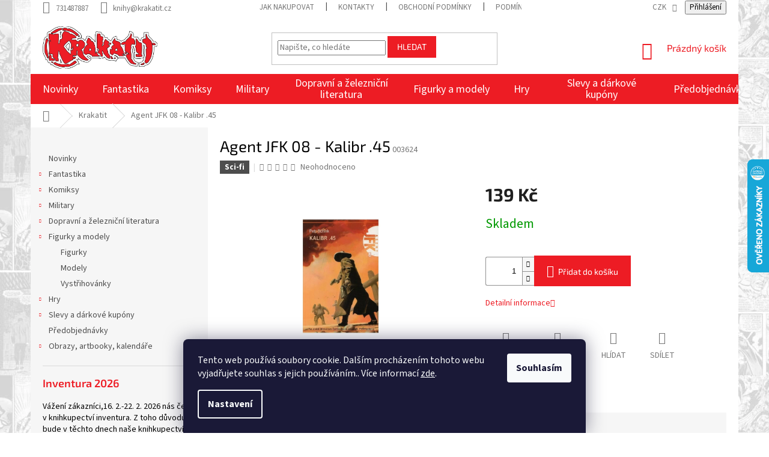

--- FILE ---
content_type: text/html; charset=utf-8
request_url: https://www.krakatit.cz/agent-jfk-08-kalibr--45/
body_size: 33788
content:
<!doctype html><html lang="cs" dir="ltr" class="header-background-light external-fonts-loaded"><head><meta charset="utf-8" /><meta name="viewport" content="width=device-width,initial-scale=1" /><title>Agent JFK 08 - Kalibr .45 - Krakatit</title><link rel="preconnect" href="https://cdn.myshoptet.com" /><link rel="dns-prefetch" href="https://cdn.myshoptet.com" /><link rel="preload" href="https://cdn.myshoptet.com/prj/dist/master/cms/libs/jquery/jquery-1.11.3.min.js" as="script" /><link href="https://cdn.myshoptet.com/prj/dist/master/cms/templates/frontend_templates/shared/css/font-face/source-sans-3.css" rel="stylesheet"><link href="https://cdn.myshoptet.com/prj/dist/master/cms/templates/frontend_templates/shared/css/font-face/exo-2.css" rel="stylesheet"><link href="https://cdn.myshoptet.com/prj/dist/master/shop/dist/font-shoptet-11.css.62c94c7785ff2cea73b2.css" rel="stylesheet"><script>
dataLayer = [];
dataLayer.push({'shoptet' : {
    "pageId": 1161,
    "pageType": "productDetail",
    "currency": "CZK",
    "currencyInfo": {
        "decimalSeparator": ",",
        "exchangeRate": 1,
        "priceDecimalPlaces": 0,
        "symbol": "K\u010d",
        "symbolLeft": 0,
        "thousandSeparator": " "
    },
    "language": "cs",
    "projectId": 413812,
    "product": {
        "id": 7008,
        "guid": "5a0031a2-409e-11ec-8d60-bc97e1a74491",
        "hasVariants": false,
        "codes": [
            {
                "code": "003624"
            }
        ],
        "code": "003624",
        "name": "Agent JFK 08 - Kalibr .45",
        "appendix": "",
        "weight": 0.20000000000000001,
        "currentCategory": "Krakatit",
        "currentCategoryGuid": "5a23a2fd-692c-11ee-8a6d-364f8c6fa34d",
        "defaultCategory": "Krakatit",
        "defaultCategoryGuid": "5a23a2fd-692c-11ee-8a6d-364f8c6fa34d",
        "currency": "CZK",
        "priceWithVat": 139
    },
    "stocks": [
        {
            "id": "ext",
            "title": "Sklad",
            "isDeliveryPoint": 0,
            "visibleOnEshop": 1
        }
    ],
    "cartInfo": {
        "id": null,
        "freeShipping": false,
        "freeShippingFrom": null,
        "leftToFreeGift": {
            "formattedPrice": "0 K\u010d",
            "priceLeft": 0
        },
        "freeGift": false,
        "leftToFreeShipping": {
            "priceLeft": null,
            "dependOnRegion": null,
            "formattedPrice": null
        },
        "discountCoupon": [],
        "getNoBillingShippingPrice": {
            "withoutVat": 0,
            "vat": 0,
            "withVat": 0
        },
        "cartItems": [],
        "taxMode": "ORDINARY"
    },
    "cart": [],
    "customer": {
        "priceRatio": 1,
        "priceListId": 1,
        "groupId": null,
        "registered": false,
        "mainAccount": false
    }
}});
dataLayer.push({'cookie_consent' : {
    "marketing": "denied",
    "analytics": "denied"
}});
document.addEventListener('DOMContentLoaded', function() {
    shoptet.consent.onAccept(function(agreements) {
        if (agreements.length == 0) {
            return;
        }
        dataLayer.push({
            'cookie_consent' : {
                'marketing' : (agreements.includes(shoptet.config.cookiesConsentOptPersonalisation)
                    ? 'granted' : 'denied'),
                'analytics': (agreements.includes(shoptet.config.cookiesConsentOptAnalytics)
                    ? 'granted' : 'denied')
            },
            'event': 'cookie_consent'
        });
    });
});
</script>
<meta property="og:type" content="website"><meta property="og:site_name" content="krakatit.cz"><meta property="og:url" content="https://www.krakatit.cz/agent-jfk-08-kalibr--45/"><meta property="og:title" content="Agent JFK 08 - Kalibr .45 - Krakatit"><meta name="author" content="Krakatit"><meta name="web_author" content="Shoptet.cz"><meta name="dcterms.rightsHolder" content="www.krakatit.cz"><meta name="robots" content="index,follow"><meta property="og:image" content="https://cdn.myshoptet.com/usr/www.krakatit.cz/user/shop/big/7008_7008-1-agent-jfk-08-kalibr-45.jpg?6410b1f5"><meta property="og:description" content="Agent JFK 08 - Kalibr .45. "><meta name="description" content="Agent JFK 08 - Kalibr .45. "><meta property="product:price:amount" content="139"><meta property="product:price:currency" content="CZK"><style>:root {--color-primary: #ed1c24;--color-primary-h: 358;--color-primary-s: 85%;--color-primary-l: 52%;--color-primary-hover: #ed1c24;--color-primary-hover-h: 358;--color-primary-hover-s: 85%;--color-primary-hover-l: 52%;--color-secondary: #ed1c24;--color-secondary-h: 358;--color-secondary-s: 85%;--color-secondary-l: 52%;--color-secondary-hover: #ed1c24;--color-secondary-hover-h: 358;--color-secondary-hover-s: 85%;--color-secondary-hover-l: 52%;--color-tertiary: #ed1c24;--color-tertiary-h: 358;--color-tertiary-s: 85%;--color-tertiary-l: 52%;--color-tertiary-hover: #ed1c24;--color-tertiary-hover-h: 358;--color-tertiary-hover-s: 85%;--color-tertiary-hover-l: 52%;--color-header-background: #ffffff;--template-font: "Source Sans 3";--template-headings-font: "Exo 2";--header-background-url: url("[data-uri]");--cookies-notice-background: #1A1937;--cookies-notice-color: #F8FAFB;--cookies-notice-button-hover: #f5f5f5;--cookies-notice-link-hover: #27263f;--templates-update-management-preview-mode-content: "Náhled aktualizací šablony je aktivní pro váš prohlížeč."}</style>
    
    <link href="https://cdn.myshoptet.com/prj/dist/master/shop/dist/main-11.less.5a24dcbbdabfd189c152.css" rel="stylesheet" />
        
    <script>var shoptet = shoptet || {};</script>
    <script src="https://cdn.myshoptet.com/prj/dist/master/shop/dist/main-3g-header.js.05f199e7fd2450312de2.js"></script>
<!-- User include --><!-- api 473(125) html code header -->

                <style>
                    #order-billing-methods .radio-wrapper[data-guid="2a4fc499-7a9d-11ef-8218-9237d29d7242"]:not(.cgapplepay), #order-billing-methods .radio-wrapper[data-guid="2a5a9bf8-7a9d-11ef-8218-9237d29d7242"]:not(.cggooglepay), #order-billing-methods .radio-wrapper[data-guid="2b6abcbc-7a9d-11ef-8218-9237d29d7242"]:not(.cgapplepay), #order-billing-methods .radio-wrapper[data-guid="2b75c172-7a9d-11ef-8218-9237d29d7242"]:not(.cggooglepay) {
                        display: none;
                    }
                </style>
                <script type="text/javascript">
                    document.addEventListener('DOMContentLoaded', function() {
                        if (getShoptetDataLayer('pageType') === 'billingAndShipping') {
                            
                try {
                    if (window.ApplePaySession && window.ApplePaySession.canMakePayments()) {
                        
                        if (document.querySelector('#order-billing-methods .radio-wrapper[data-guid="2a4fc499-7a9d-11ef-8218-9237d29d7242"]')) {
                            document.querySelector('#order-billing-methods .radio-wrapper[data-guid="2a4fc499-7a9d-11ef-8218-9237d29d7242"]').classList.add('cgapplepay');
                        }
                        

                        if (document.querySelector('#order-billing-methods .radio-wrapper[data-guid="2b6abcbc-7a9d-11ef-8218-9237d29d7242"]')) {
                            document.querySelector('#order-billing-methods .radio-wrapper[data-guid="2b6abcbc-7a9d-11ef-8218-9237d29d7242"]').classList.add('cgapplepay');
                        }
                        
                    }
                } catch (err) {} 
            
                            
                const cgBaseCardPaymentMethod = {
                        type: 'CARD',
                        parameters: {
                            allowedAuthMethods: ["PAN_ONLY", "CRYPTOGRAM_3DS"],
                            allowedCardNetworks: [/*"AMEX", "DISCOVER", "INTERAC", "JCB",*/ "MASTERCARD", "VISA"]
                        }
                };
                
                function cgLoadScript(src, callback)
                {
                    var s,
                        r,
                        t;
                    r = false;
                    s = document.createElement('script');
                    s.type = 'text/javascript';
                    s.src = src;
                    s.onload = s.onreadystatechange = function() {
                        if ( !r && (!this.readyState || this.readyState == 'complete') )
                        {
                            r = true;
                            callback();
                        }
                    };
                    t = document.getElementsByTagName('script')[0];
                    t.parentNode.insertBefore(s, t);
                } 
                
                function cgGetGoogleIsReadyToPayRequest() {
                    return Object.assign(
                        {},
                        {
                            apiVersion: 2,
                            apiVersionMinor: 0
                        },
                        {
                            allowedPaymentMethods: [cgBaseCardPaymentMethod]
                        }
                    );
                }

                function onCgGooglePayLoaded() {
                    let paymentsClient = new google.payments.api.PaymentsClient({environment: 'PRODUCTION'});
                    paymentsClient.isReadyToPay(cgGetGoogleIsReadyToPayRequest()).then(function(response) {
                        if (response.result) {
                            
                        if (document.querySelector('#order-billing-methods .radio-wrapper[data-guid="2a5a9bf8-7a9d-11ef-8218-9237d29d7242"]')) {
                            document.querySelector('#order-billing-methods .radio-wrapper[data-guid="2a5a9bf8-7a9d-11ef-8218-9237d29d7242"]').classList.add('cggooglepay');
                        }
                        

                        if (document.querySelector('#order-billing-methods .radio-wrapper[data-guid="2b75c172-7a9d-11ef-8218-9237d29d7242"]')) {
                            document.querySelector('#order-billing-methods .radio-wrapper[data-guid="2b75c172-7a9d-11ef-8218-9237d29d7242"]').classList.add('cggooglepay');
                        }
                        	 	 	 	 	 
                        }
                    })
                    .catch(function(err) {});
                }
                
                cgLoadScript('https://pay.google.com/gp/p/js/pay.js', onCgGooglePayLoaded);
            
                        }
                    });
                </script> 
                
<!-- api 690(337) html code header -->
<script>var ophWidgetData={"lang":"cs","link":"","logo":false,"expanded":true,"lunchShow":true,"checkHoliday":false,"showNextWeek":false,"showWidgetStart":"07:00","showWidgetEnd":"20:00","beforeOpenStore":0,"beforeCloseStore":0,"openingHours":[{"day":1,"openHour":"09:30","closeHour":"18:30","openPause":"","closePause":"","closed":false},{"day":2,"openHour":"09:30","closeHour":"18:30","openPause":"","closePause":"","closed":false},{"day":3,"openHour":"09:30","closeHour":"18:30","openPause":"","closePause":"","closed":false},{"day":4,"openHour":"09:30","closeHour":"18:30","openPause":"","closePause":"","closed":false},{"day":5,"openHour":"09:30","closeHour":"18:30","openPause":"","closePause":"","closed":false},{"day":6,"openHour":"10:00","closeHour":"13:00","openPause":"","closePause":"","closed":false,"staticHourText":""},{"day":7,"openHour":"","closeHour":"","openPause":"","closePause":"","closed":true}],"excludes":[{"date":"2022-12-26","openHour":"","closeHour":"","openPause":"","closePause":"","closed":true,"text":""},{"date":"2023-02-24","openHour":"","closeHour":"","openPause":"","closePause":"","closed":true,"text":"v\u00fddej objedn\u00e1vek je mo\u017en\u00fd"},{"date":"2023-02-25","openHour":"","closeHour":"","openPause":"","closePause":"","closed":true,"text":"v\u00fddej objedn\u00e1vek je mo\u017en\u00fd"},{"date":"2023-04-07","openHour":"","closeHour":"","openPause":"","closePause":"","closed":true,"text":""},{"date":"2023-04-10","openHour":"","closeHour":"","openPause":"","closePause":"","closed":true,"text":""}],"holidayList":["01-01","01-05","08-05","05-07","06-07","28-09","28-10","17-11","24-12","25-12","26-12"],"todayLongFormat":false,"logoFilemanager":"","colors":{"bg_header_color":"","bg_logo_color":"","bg_title_color":"","bg_preopen_color":"#03a9f4","bg_open_color":"#4caf50","bg_pause_color":"#ff9800","bg_preclose_color":"#ff6f00","bg_close_color":"#e94b4b","color_exception_day":"#e94b4b"},"address":"","icon":"icon-01","bottomPosition":0,"showDetailOnExpand":false,"disableDetail":false,"disableDetailTable":false,"hideOnMobile":false,"weekTurnOff":[],"directPosition":"rtl"}</script>
<!-- api 1612(1202) html code header -->
<script id='pixel-chaty' async='true' src='https://cdn.chaty.app/pixel.js?id=pPPawEgU'></script>
<!-- service 690(337) html code header -->
<link href="https://cdn.myshoptet.com/usr/mcore.myshoptet.com/user/documents/upload/addon01/ophWidget.min.css?v=1.6.9" rel="stylesheet" />


<!-- project html code header -->
<!-- <link href="/user/documents/assets/css/style.css?v=" rel="stylesheet" />  -->
<link href="/user/documents/assets/css/style.css?v=" rel="stylesheet" />
<link href="https://www.krakatit.cz/user/documents/assets/css/zs.css?v=" rel="stylesheet" />
<link rel="stylesheet" href="https://www.krakatit.cz/user/documents/assets/css/style-zanr-ikony.css?v=3">
<style>
.products-block.products .p
.name {
    min-height: 83px!important;
}
.middle-banners-wrapper{background:transparent!important}
.body-banners{background:#fff}
.body-banners a{width:100%}.body-banners a img{width:100%}
.pagination-wrapper .pagination{visibility:hidden!important}
.before-carousel{background:none}
#header, .top-navigation-bar{background:transparent}
.navigation-wrapper, .top-navigation-bar>.container{background:#fff}
.top-navigation-bar{border:none}
.welcome-wrapper{display:none}
.carousel-inner>.item>img, .carousel-inner>.item>a>img{width:100%;max-width:1100px;max-height:350px;}
.zsButtonNews{font-size:2rem;font-weight:600;margin:40px auto;padding:20px 35px;border:#ac0605 3px solid;border-radius:10px}
.menu-level-2 > li > .menu-image > img{display:none!important}
.subcategories.with-image li a .image img{max-height:37px}
#header .site-name a img {
    max-height: 70px;
}
.carousel-inner>.item>img, .carousel-inner>.item>a>img{
max-width:100%;max-height:100%
}
.homepage-box{border:none;margin:0px;padding:0px}



#order2 {display:none !important; }
label[for=order2] { display:none !important; }

#order3 {display:none !important;}
label[for=order3] { display:none !important; }

.zs_ikony { display:none!important;}

#cat-1161, .menu-item-1161 { display:none!important;}
.detail-parameters tr:nth-child(1) {
    display: none;
}
</style>


<!-- /User include --><link rel="shortcut icon" href="/favicon.ico" type="image/x-icon" /><link rel="canonical" href="https://www.krakatit.cz/agent-jfk-08-kalibr--45/" />    <script>
        var _hwq = _hwq || [];
        _hwq.push(['setKey', '1F1BA055E9FCD4E06C1B6A9DBF92D7CC']);
        _hwq.push(['setTopPos', '200']);
        _hwq.push(['showWidget', '22']);
        (function() {
            var ho = document.createElement('script');
            ho.src = 'https://cz.im9.cz/direct/i/gjs.php?n=wdgt&sak=1F1BA055E9FCD4E06C1B6A9DBF92D7CC';
            var s = document.getElementsByTagName('script')[0]; s.parentNode.insertBefore(ho, s);
        })();
    </script>
<style>/* custom background */@media (min-width: 992px) {body {background-position: left top;background-repeat: repeat !important;background-attachment: scroll;background-image: url('https://cdn.myshoptet.com/usr/www.krakatit.cz/user/frontend_backgrounds/marvel_background1.jpg');}}</style>    <!-- Global site tag (gtag.js) - Google Analytics -->
    <script async src="https://www.googletagmanager.com/gtag/js?id=G-9QTHT2ZG6V"></script>
    <script>
        
        window.dataLayer = window.dataLayer || [];
        function gtag(){dataLayer.push(arguments);}
        

                    console.debug('default consent data');

            gtag('consent', 'default', {"ad_storage":"denied","analytics_storage":"denied","ad_user_data":"denied","ad_personalization":"denied","wait_for_update":500});
            dataLayer.push({
                'event': 'default_consent'
            });
        
        gtag('js', new Date());

        
                gtag('config', 'G-9QTHT2ZG6V', {"groups":"GA4","send_page_view":false,"content_group":"productDetail","currency":"CZK","page_language":"cs"});
        
        
        
        
        
        
                    gtag('event', 'page_view', {"send_to":"GA4","page_language":"cs","content_group":"productDetail","currency":"CZK"});
        
                gtag('set', 'currency', 'CZK');

        gtag('event', 'view_item', {
            "send_to": "UA",
            "items": [
                {
                    "id": "003624",
                    "name": "Agent JFK 08 - Kalibr .45",
                    "category": "Krakatit",
                                                            "price": 139
                }
            ]
        });
        
        
        
        
        
                    gtag('event', 'view_item', {"send_to":"GA4","page_language":"cs","content_group":"productDetail","value":139,"currency":"CZK","items":[{"item_id":"003624","item_name":"Agent JFK 08 - Kalibr .45","item_category":"Krakatit","price":139,"quantity":1,"index":0}]});
        
        
        
        
        
        
        
        document.addEventListener('DOMContentLoaded', function() {
            if (typeof shoptet.tracking !== 'undefined') {
                for (var id in shoptet.tracking.bannersList) {
                    gtag('event', 'view_promotion', {
                        "send_to": "UA",
                        "promotions": [
                            {
                                "id": shoptet.tracking.bannersList[id].id,
                                "name": shoptet.tracking.bannersList[id].name,
                                "position": shoptet.tracking.bannersList[id].position
                            }
                        ]
                    });
                }
            }

            shoptet.consent.onAccept(function(agreements) {
                if (agreements.length !== 0) {
                    console.debug('gtag consent accept');
                    var gtagConsentPayload =  {
                        'ad_storage': agreements.includes(shoptet.config.cookiesConsentOptPersonalisation)
                            ? 'granted' : 'denied',
                        'analytics_storage': agreements.includes(shoptet.config.cookiesConsentOptAnalytics)
                            ? 'granted' : 'denied',
                                                                                                'ad_user_data': agreements.includes(shoptet.config.cookiesConsentOptPersonalisation)
                            ? 'granted' : 'denied',
                        'ad_personalization': agreements.includes(shoptet.config.cookiesConsentOptPersonalisation)
                            ? 'granted' : 'denied',
                        };
                    console.debug('update consent data', gtagConsentPayload);
                    gtag('consent', 'update', gtagConsentPayload);
                    dataLayer.push(
                        { 'event': 'update_consent' }
                    );
                }
            });
        });
    </script>
<script>
    (function(t, r, a, c, k, i, n, g) { t['ROIDataObject'] = k;
    t[k]=t[k]||function(){ (t[k].q=t[k].q||[]).push(arguments) },t[k].c=i;n=r.createElement(a),
    g=r.getElementsByTagName(a)[0];n.async=1;n.src=c;g.parentNode.insertBefore(n,g)
    })(window, document, 'script', '//www.heureka.cz/ocm/sdk.js?source=shoptet&version=2&page=product_detail', 'heureka', 'cz');

    heureka('set_user_consent', 0);
</script>
</head><body class="desktop id-1161 in-krakatit template-11 type-product type-detail multiple-columns-body columns-mobile-2 columns-3 ums_forms_redesign--off ums_a11y_category_page--on ums_discussion_rating_forms--off ums_flags_display_unification--on ums_a11y_login--on mobile-header-version-0"><noscript>
    <style>
        #header {
            padding-top: 0;
            position: relative !important;
            top: 0;
        }
        .header-navigation {
            position: relative !important;
        }
        .overall-wrapper {
            margin: 0 !important;
        }
        body:not(.ready) {
            visibility: visible !important;
        }
    </style>
    <div class="no-javascript">
        <div class="no-javascript__title">Musíte změnit nastavení vašeho prohlížeče</div>
        <div class="no-javascript__text">Podívejte se na: <a href="https://www.google.com/support/bin/answer.py?answer=23852">Jak povolit JavaScript ve vašem prohlížeči</a>.</div>
        <div class="no-javascript__text">Pokud používáte software na blokování reklam, může být nutné povolit JavaScript z této stránky.</div>
        <div class="no-javascript__text">Děkujeme.</div>
    </div>
</noscript>

        <div id="fb-root"></div>
        <script>
            window.fbAsyncInit = function() {
                FB.init({
                    autoLogAppEvents : true,
                    xfbml            : true,
                    version          : 'v24.0'
                });
            };
        </script>
        <script async defer crossorigin="anonymous" src="https://connect.facebook.net/cs_CZ/sdk.js#xfbml=1&version=v24.0"></script>    <div class="siteCookies siteCookies--bottom siteCookies--dark js-siteCookies" role="dialog" data-testid="cookiesPopup" data-nosnippet>
        <div class="siteCookies__form">
            <div class="siteCookies__content">
                <div class="siteCookies__text">
                    Tento web používá soubory cookie. Dalším procházením tohoto webu vyjadřujete souhlas s jejich používáním.. Více informací <a href="http://www.krakatit.cz/podminky-ochrany-osobnich-udaju/" target="\" _blank="" rel="\" noreferrer="">zde</a>.
                </div>
                <p class="siteCookies__links">
                    <button class="siteCookies__link js-cookies-settings" aria-label="Nastavení cookies" data-testid="cookiesSettings">Nastavení</button>
                </p>
            </div>
            <div class="siteCookies__buttonWrap">
                                <button class="siteCookies__button js-cookiesConsentSubmit" value="all" aria-label="Přijmout cookies" data-testid="buttonCookiesAccept">Souhlasím</button>
            </div>
        </div>
        <script>
            document.addEventListener("DOMContentLoaded", () => {
                const siteCookies = document.querySelector('.js-siteCookies');
                document.addEventListener("scroll", shoptet.common.throttle(() => {
                    const st = document.documentElement.scrollTop;
                    if (st > 1) {
                        siteCookies.classList.add('siteCookies--scrolled');
                    } else {
                        siteCookies.classList.remove('siteCookies--scrolled');
                    }
                }, 100));
            });
        </script>
    </div>
<a href="#content" class="skip-link sr-only">Přejít na obsah</a><div class="overall-wrapper"><div class="user-action"><div class="container">
    <div class="user-action-in">
                    <div id="login" class="user-action-login popup-widget login-widget" role="dialog" aria-labelledby="loginHeading">
        <div class="popup-widget-inner">
                            <h2 id="loginHeading">Přihlášení k vašemu účtu</h2><div id="customerLogin"><form action="/action/Customer/Login/" method="post" id="formLoginIncluded" class="csrf-enabled formLogin" data-testid="formLogin"><input type="hidden" name="referer" value="" /><div class="form-group"><div class="input-wrapper email js-validated-element-wrapper no-label"><input type="email" name="email" class="form-control" autofocus placeholder="E-mailová adresa (např. jan@novak.cz)" data-testid="inputEmail" autocomplete="email" required /></div></div><div class="form-group"><div class="input-wrapper password js-validated-element-wrapper no-label"><input type="password" name="password" class="form-control" placeholder="Heslo" data-testid="inputPassword" autocomplete="current-password" required /><span class="no-display">Nemůžete vyplnit toto pole</span><input type="text" name="surname" value="" class="no-display" /></div></div><div class="form-group"><div class="login-wrapper"><button type="submit" class="btn btn-secondary btn-text btn-login" data-testid="buttonSubmit">Přihlásit se</button><div class="password-helper"><a href="/registrace/" data-testid="signup" rel="nofollow">Nová registrace</a><a href="/klient/zapomenute-heslo/" rel="nofollow">Zapomenuté heslo</a></div></div></div></form>
</div>                    </div>
    </div>

                            <div id="cart-widget" class="user-action-cart popup-widget cart-widget loader-wrapper" data-testid="popupCartWidget" role="dialog" aria-hidden="true">
    <div class="popup-widget-inner cart-widget-inner place-cart-here">
        <div class="loader-overlay">
            <div class="loader"></div>
        </div>
    </div>

    <div class="cart-widget-button">
        <a href="/kosik/" class="btn btn-conversion" id="continue-order-button" rel="nofollow" data-testid="buttonNextStep">Pokračovat do košíku</a>
    </div>
</div>
            </div>
</div>
</div><div class="top-navigation-bar" data-testid="topNavigationBar">

    <div class="container">

        <div class="top-navigation-contacts">
            <strong>Zákaznická podpora:</strong><a href="tel:731487887" class="project-phone" aria-label="Zavolat na 731487887" data-testid="contactboxPhone"><span>731487887</span></a><a href="mailto:knihy@krakatit.cz" class="project-email" data-testid="contactboxEmail"><span>knihy@krakatit.cz</span></a>        </div>

                            <div class="top-navigation-menu">
                <div class="top-navigation-menu-trigger"></div>
                <ul class="top-navigation-bar-menu">
                                            <li class="top-navigation-menu-item-27">
                            <a href="/jak-nakupovat/">Jak nakupovat</a>
                        </li>
                                            <li class="top-navigation-menu-item-29">
                            <a href="/kontakty/">Kontakty</a>
                        </li>
                                            <li class="top-navigation-menu-item-39">
                            <a href="/obchodni-podminky/">Obchodní podmínky</a>
                        </li>
                                            <li class="top-navigation-menu-item-691">
                            <a href="/podminky-ochrany-osobnich-udaju/">Podmínky ochrany osobních údajů </a>
                        </li>
                                            <li class="top-navigation-menu-item-711">
                            <a href="/reklamacni-rad/">Reklamační řád</a>
                        </li>
                                    </ul>
                <ul class="top-navigation-bar-menu-helper"></ul>
            </div>
        
        <div class="top-navigation-tools top-navigation-tools--language">
            <div class="responsive-tools">
                <a href="#" class="toggle-window" data-target="search" aria-label="Hledat" data-testid="linkSearchIcon"></a>
                                                            <a href="#" class="toggle-window" data-target="login"></a>
                                                    <a href="#" class="toggle-window" data-target="navigation" aria-label="Menu" data-testid="hamburgerMenu"></a>
            </div>
                <div class="dropdown">
        <span>Ceny v:</span>
        <button id="topNavigationDropdown" type="button" data-toggle="dropdown" aria-haspopup="true" aria-expanded="false">
            CZK
            <span class="caret"></span>
        </button>
        <ul class="dropdown-menu" aria-labelledby="topNavigationDropdown"><li><a href="/action/Currency/changeCurrency/?currencyCode=CZK" rel="nofollow">CZK</a></li><li><a href="/action/Currency/changeCurrency/?currencyCode=EUR" rel="nofollow">EUR</a></li></ul>
    </div>
            <button class="top-nav-button top-nav-button-login toggle-window" type="button" data-target="login" aria-haspopup="dialog" aria-controls="login" aria-expanded="false" data-testid="signin"><span>Přihlášení</span></button>        </div>

    </div>

</div>
<header id="header"><div class="container navigation-wrapper">
    <div class="header-top">
        <div class="site-name-wrapper">
            <div class="site-name"><a href="/" data-testid="linkWebsiteLogo"><img src="https://cdn.myshoptet.com/usr/www.krakatit.cz/user/logos/krakatit-logo1.png" alt="Krakatit" fetchpriority="low" /></a></div>        </div>
        <div class="search" itemscope itemtype="https://schema.org/WebSite">
            <meta itemprop="headline" content="Krakatit"/><meta itemprop="url" content="https://www.krakatit.cz"/><meta itemprop="text" content="Agent JFK 08 - Kalibr .45. "/>            <form action="/action/ProductSearch/prepareString/" method="post"
    id="formSearchForm" class="search-form compact-form js-search-main"
    itemprop="potentialAction" itemscope itemtype="https://schema.org/SearchAction" data-testid="searchForm">
    <fieldset>
        <meta itemprop="target"
            content="https://www.krakatit.cz/vyhledavani/?string={string}"/>
        <input type="hidden" name="language" value="cs"/>
        
            
<input
    type="search"
    name="string"
        class="query-input form-control search-input js-search-input"
    placeholder="Napište, co hledáte"
    autocomplete="off"
    required
    itemprop="query-input"
    aria-label="Vyhledávání"
    data-testid="searchInput"
>
            <button type="submit" class="btn btn-default" data-testid="searchBtn">Hledat</button>
        
    </fieldset>
</form>
        </div>
        <div class="navigation-buttons">
                
    <a href="/kosik/" class="btn btn-icon toggle-window cart-count" data-target="cart" data-hover="true" data-redirect="true" data-testid="headerCart" rel="nofollow" aria-haspopup="dialog" aria-expanded="false" aria-controls="cart-widget">
        
                <span class="sr-only">Nákupní košík</span>
        
            <span class="cart-price visible-lg-inline-block" data-testid="headerCartPrice">
                                    Prázdný košík                            </span>
        
    
            </a>
        </div>
    </div>
    <nav id="navigation" aria-label="Hlavní menu" data-collapsible="true"><div class="navigation-in menu"><ul class="menu-level-1" role="menubar" data-testid="headerMenuItems"><li class="menu-item-1161" role="none"><a href="/krakatit/" class="active" data-testid="headerMenuItem" role="menuitem" aria-expanded="false"><b>Krakatit</b></a></li>
<li class="menu-item-714" role="none"><a href="/novinky/" data-testid="headerMenuItem" role="menuitem" aria-expanded="false"><b>Novinky</b></a></li>
<li class="menu-item-717 ext" role="none"><a href="/fantastika/" data-testid="headerMenuItem" role="menuitem" aria-haspopup="true" aria-expanded="false"><b>Fantastika</b><span class="submenu-arrow"></span></a><ul class="menu-level-2" aria-label="Fantastika" tabindex="-1" role="menu"><li class="menu-item-768" role="none"><a href="/fantasy/" class="menu-image" data-testid="headerMenuItem" tabindex="-1" aria-hidden="true"><img src="data:image/svg+xml,%3Csvg%20width%3D%22140%22%20height%3D%22100%22%20xmlns%3D%22http%3A%2F%2Fwww.w3.org%2F2000%2Fsvg%22%3E%3C%2Fsvg%3E" alt="" aria-hidden="true" width="140" height="100"  data-src="https://cdn.myshoptet.com/usr/www.krakatit.cz/user/categories/thumb/1-fantasy.png" fetchpriority="low" /></a><div><a href="/fantasy/" data-testid="headerMenuItem" role="menuitem"><span>Fantasy</span></a>
                        </div></li><li class="menu-item-816" role="none"><a href="/science-fiction/" class="menu-image" data-testid="headerMenuItem" tabindex="-1" aria-hidden="true"><img src="data:image/svg+xml,%3Csvg%20width%3D%22140%22%20height%3D%22100%22%20xmlns%3D%22http%3A%2F%2Fwww.w3.org%2F2000%2Fsvg%22%3E%3C%2Fsvg%3E" alt="" aria-hidden="true" width="140" height="100"  data-src="https://cdn.myshoptet.com/usr/www.krakatit.cz/user/categories/thumb/2_scifi.png" fetchpriority="low" /></a><div><a href="/science-fiction/" data-testid="headerMenuItem" role="menuitem"><span>Science fiction</span></a>
                        </div></li><li class="menu-item-957" role="none"><a href="/horory/" class="menu-image" data-testid="headerMenuItem" tabindex="-1" aria-hidden="true"><img src="data:image/svg+xml,%3Csvg%20width%3D%22140%22%20height%3D%22100%22%20xmlns%3D%22http%3A%2F%2Fwww.w3.org%2F2000%2Fsvg%22%3E%3C%2Fsvg%3E" alt="" aria-hidden="true" width="140" height="100"  data-src="https://cdn.myshoptet.com/usr/www.krakatit.cz/user/categories/thumb/3horory.png" fetchpriority="low" /></a><div><a href="/horory/" data-testid="headerMenuItem" role="menuitem"><span>Horory</span></a>
                        </div></li><li class="menu-item-993" role="none"><a href="/detske-knihy/" class="menu-image" data-testid="headerMenuItem" tabindex="-1" aria-hidden="true"><img src="data:image/svg+xml,%3Csvg%20width%3D%22140%22%20height%3D%22100%22%20xmlns%3D%22http%3A%2F%2Fwww.w3.org%2F2000%2Fsvg%22%3E%3C%2Fsvg%3E" alt="" aria-hidden="true" width="140" height="100"  data-src="https://cdn.myshoptet.com/usr/www.krakatit.cz/user/categories/thumb/10detske.png" fetchpriority="low" /></a><div><a href="/detske-knihy/" data-testid="headerMenuItem" role="menuitem"><span>Dětské knihy</span></a>
                        </div></li><li class="menu-item-846" role="none"><a href="/gamebooky-2/" class="menu-image" data-testid="headerMenuItem" tabindex="-1" aria-hidden="true"><img src="data:image/svg+xml,%3Csvg%20width%3D%22140%22%20height%3D%22100%22%20xmlns%3D%22http%3A%2F%2Fwww.w3.org%2F2000%2Fsvg%22%3E%3C%2Fsvg%3E" alt="" aria-hidden="true" width="140" height="100"  data-src="https://cdn.myshoptet.com/usr/www.krakatit.cz/user/categories/thumb/6gamebook.png" fetchpriority="low" /></a><div><a href="/gamebooky-2/" data-testid="headerMenuItem" role="menuitem"><span>Gamebooky</span></a>
                        </div></li><li class="menu-item-861" role="none"><a href="/svet-warhammeru/" class="menu-image" data-testid="headerMenuItem" tabindex="-1" aria-hidden="true"><img src="data:image/svg+xml,%3Csvg%20width%3D%22140%22%20height%3D%22100%22%20xmlns%3D%22http%3A%2F%2Fwww.w3.org%2F2000%2Fsvg%22%3E%3C%2Fsvg%3E" alt="" aria-hidden="true" width="140" height="100"  data-src="https://cdn.myshoptet.com/usr/www.krakatit.cz/user/categories/thumb/7warhammer.png" fetchpriority="low" /></a><div><a href="/svet-warhammeru/" data-testid="headerMenuItem" role="menuitem"><span>Warhammer</span></a>
                        </div></li><li class="menu-item-921" role="none"><a href="/star-trek-2/" class="menu-image" data-testid="headerMenuItem" tabindex="-1" aria-hidden="true"><img src="data:image/svg+xml,%3Csvg%20width%3D%22140%22%20height%3D%22100%22%20xmlns%3D%22http%3A%2F%2Fwww.w3.org%2F2000%2Fsvg%22%3E%3C%2Fsvg%3E" alt="" aria-hidden="true" width="140" height="100"  data-src="https://cdn.myshoptet.com/usr/www.krakatit.cz/user/categories/thumb/8star-trek.png" fetchpriority="low" /></a><div><a href="/star-trek-2/" data-testid="headerMenuItem" role="menuitem"><span>Star Trek</span></a>
                        </div></li><li class="menu-item-927" role="none"><a href="/star-wars/" class="menu-image" data-testid="headerMenuItem" tabindex="-1" aria-hidden="true"><img src="data:image/svg+xml,%3Csvg%20width%3D%22140%22%20height%3D%22100%22%20xmlns%3D%22http%3A%2F%2Fwww.w3.org%2F2000%2Fsvg%22%3E%3C%2Fsvg%3E" alt="" aria-hidden="true" width="140" height="100"  data-src="https://cdn.myshoptet.com/usr/www.krakatit.cz/user/categories/thumb/9star-wars.png" fetchpriority="low" /></a><div><a href="/star-wars/" data-testid="headerMenuItem" role="menuitem"><span>Star Wars</span></a>
                        </div></li><li class="menu-item-852" role="none"><a href="/casopisy/" class="menu-image" data-testid="headerMenuItem" tabindex="-1" aria-hidden="true"><img src="data:image/svg+xml,%3Csvg%20width%3D%22140%22%20height%3D%22100%22%20xmlns%3D%22http%3A%2F%2Fwww.w3.org%2F2000%2Fsvg%22%3E%3C%2Fsvg%3E" alt="" aria-hidden="true" width="140" height="100"  data-src="https://cdn.myshoptet.com/usr/www.krakatit.cz/user/categories/thumb/12casopisy.png" fetchpriority="low" /></a><div><a href="/casopisy/" data-testid="headerMenuItem" role="menuitem"><span>Časopisy</span></a>
                        </div></li><li class="menu-item-1178" role="none"><a href="/audioknihy/" class="menu-image" data-testid="headerMenuItem" tabindex="-1" aria-hidden="true"><img src="data:image/svg+xml,%3Csvg%20width%3D%22140%22%20height%3D%22100%22%20xmlns%3D%22http%3A%2F%2Fwww.w3.org%2F2000%2Fsvg%22%3E%3C%2Fsvg%3E" alt="" aria-hidden="true" width="140" height="100"  data-src="https://cdn.myshoptet.com/usr/www.krakatit.cz/user/categories/thumb/audioknihy.png" fetchpriority="low" /></a><div><a href="/audioknihy/" data-testid="headerMenuItem" role="menuitem"><span>Audioknihy</span></a>
                        </div></li><li class="menu-item-1172" role="none"><a href="/naucte-se-kreslit/" class="menu-image" data-testid="headerMenuItem" tabindex="-1" aria-hidden="true"><img src="data:image/svg+xml,%3Csvg%20width%3D%22140%22%20height%3D%22100%22%20xmlns%3D%22http%3A%2F%2Fwww.w3.org%2F2000%2Fsvg%22%3E%3C%2Fsvg%3E" alt="" aria-hidden="true" width="140" height="100"  data-src="https://cdn.myshoptet.com/usr/www.krakatit.cz/user/categories/thumb/11podepsane-1.png" fetchpriority="low" /></a><div><a href="/naucte-se-kreslit/" data-testid="headerMenuItem" role="menuitem"><span>Naučte se kreslit</span></a>
                        </div></li><li class="menu-item-1217" role="none"><a href="/kucharky/" class="menu-image" data-testid="headerMenuItem" tabindex="-1" aria-hidden="true"><img src="data:image/svg+xml,%3Csvg%20width%3D%22140%22%20height%3D%22100%22%20xmlns%3D%22http%3A%2F%2Fwww.w3.org%2F2000%2Fsvg%22%3E%3C%2Fsvg%3E" alt="" aria-hidden="true" width="140" height="100"  data-src="https://cdn.myshoptet.com/prj/dist/master/cms/templates/frontend_templates/00/img/folder.svg" fetchpriority="low" /></a><div><a href="/kucharky/" data-testid="headerMenuItem" role="menuitem"><span>Kuchařky</span></a>
                        </div></li><li class="menu-item-1062" role="none"><a href="/podepsane-knihy/" class="menu-image" data-testid="headerMenuItem" tabindex="-1" aria-hidden="true"><img src="data:image/svg+xml,%3Csvg%20width%3D%22140%22%20height%3D%22100%22%20xmlns%3D%22http%3A%2F%2Fwww.w3.org%2F2000%2Fsvg%22%3E%3C%2Fsvg%3E" alt="" aria-hidden="true" width="140" height="100"  data-src="https://cdn.myshoptet.com/usr/www.krakatit.cz/user/categories/thumb/s-podpisem2.png" fetchpriority="low" /></a><div><a href="/podepsane-knihy/" data-testid="headerMenuItem" role="menuitem"><span>Podepsané knihy</span></a>
                        </div></li><li class="menu-item-1068 has-third-level" role="none"><a href="/darkove-predmety/" class="menu-image" data-testid="headerMenuItem" tabindex="-1" aria-hidden="true"><img src="data:image/svg+xml,%3Csvg%20width%3D%22140%22%20height%3D%22100%22%20xmlns%3D%22http%3A%2F%2Fwww.w3.org%2F2000%2Fsvg%22%3E%3C%2Fsvg%3E" alt="" aria-hidden="true" width="140" height="100"  data-src="https://cdn.myshoptet.com/usr/www.krakatit.cz/user/categories/thumb/13darkove.png" fetchpriority="low" /></a><div><a href="/darkove-predmety/" data-testid="headerMenuItem" role="menuitem"><span>Dárkové předměty</span></a>
                                                    <ul class="menu-level-3" role="menu">
                                                                    <li class="menu-item-1205" role="none">
                                        <a href="/specialni-vydani/" data-testid="headerMenuItem" role="menuitem">
                                            Speciální vydání a boxy</a>,                                    </li>
                                                                    <li class="menu-item-1208" role="none">
                                        <a href="/hrnky-a-sklenicky/" data-testid="headerMenuItem" role="menuitem">
                                            Hrnky a skleničky</a>,                                    </li>
                                                                    <li class="menu-item-1211" role="none">
                                        <a href="/klicenky/" data-testid="headerMenuItem" role="menuitem">
                                            Klíčenky</a>,                                    </li>
                                                                    <li class="menu-item-1214" role="none">
                                        <a href="/ostatni/" data-testid="headerMenuItem" role="menuitem">
                                            Ostatní</a>,                                    </li>
                                                                    <li class="menu-item-1226" role="none">
                                        <a href="/wallscrolly/" data-testid="headerMenuItem" role="menuitem">
                                            Wallscrolly</a>                                    </li>
                                                            </ul>
                        </div></li><li class="menu-item-825" role="none"><a href="/sleva/" class="menu-image" data-testid="headerMenuItem" tabindex="-1" aria-hidden="true"><img src="data:image/svg+xml,%3Csvg%20width%3D%22140%22%20height%3D%22100%22%20xmlns%3D%22http%3A%2F%2Fwww.w3.org%2F2000%2Fsvg%22%3E%3C%2Fsvg%3E" alt="" aria-hidden="true" width="140" height="100"  data-src="https://cdn.myshoptet.com/usr/www.krakatit.cz/user/categories/thumb/5-sleva.png" fetchpriority="low" /></a><div><a href="/sleva/" data-testid="headerMenuItem" role="menuitem"><span>Sleva</span></a>
                        </div></li><li class="menu-item-1190" role="none"><a href="/english-books/" class="menu-image" data-testid="headerMenuItem" tabindex="-1" aria-hidden="true"><img src="data:image/svg+xml,%3Csvg%20width%3D%22140%22%20height%3D%22100%22%20xmlns%3D%22http%3A%2F%2Fwww.w3.org%2F2000%2Fsvg%22%3E%3C%2Fsvg%3E" alt="" aria-hidden="true" width="140" height="100"  data-src="https://cdn.myshoptet.com/usr/www.krakatit.cz/user/categories/thumb/en-books.png" fetchpriority="low" /></a><div><a href="/english-books/" data-testid="headerMenuItem" role="menuitem"><span>English books</span></a>
                        </div></li></ul></li>
<li class="menu-item-720 ext" role="none"><a href="/komiksy/" data-testid="headerMenuItem" role="menuitem" aria-haspopup="true" aria-expanded="false"><b>Komiksy</b><span class="submenu-arrow"></span></a><ul class="menu-level-2" aria-label="Komiksy" tabindex="-1" role="menu"><li class="menu-item-819 has-third-level" role="none"><a href="/nakladatelstvi-crew/" class="menu-image" data-testid="headerMenuItem" tabindex="-1" aria-hidden="true"><img src="data:image/svg+xml,%3Csvg%20width%3D%22140%22%20height%3D%22100%22%20xmlns%3D%22http%3A%2F%2Fwww.w3.org%2F2000%2Fsvg%22%3E%3C%2Fsvg%3E" alt="" aria-hidden="true" width="140" height="100"  data-src="https://cdn.myshoptet.com/usr/www.krakatit.cz/user/categories/thumb/1-crew.png" fetchpriority="low" /></a><div><a href="/nakladatelstvi-crew/" data-testid="headerMenuItem" role="menuitem"><span>Nakladatelství CREW</span></a>
                                                    <ul class="menu-level-3" role="menu">
                                                                    <li class="menu-item-765" role="none">
                                        <a href="/erotika/" data-testid="headerMenuItem" role="menuitem">
                                            Crew Erotika</a>,                                    </li>
                                                                    <li class="menu-item-756" role="none">
                                        <a href="/evropa/" data-testid="headerMenuItem" role="menuitem">
                                            Crew Evropa</a>,                                    </li>
                                                                    <li class="menu-item-870" role="none">
                                        <a href="/crew-kids/" data-testid="headerMenuItem" role="menuitem">
                                            Crew Kids</a>,                                    </li>
                                                                    <li class="menu-item-759" role="none">
                                        <a href="/superhrdinove/" data-testid="headerMenuItem" role="menuitem">
                                            Crew Superhrdinové</a>,                                    </li>
                                                                    <li class="menu-item-753" role="none">
                                        <a href="/manga-2/" data-testid="headerMenuItem" role="menuitem">
                                            Crew Manga</a>                                    </li>
                                                            </ul>
                        </div></li><li class="menu-item-762" role="none"><a href="/detske/" class="menu-image" data-testid="headerMenuItem" tabindex="-1" aria-hidden="true"><img src="data:image/svg+xml,%3Csvg%20width%3D%22140%22%20height%3D%22100%22%20xmlns%3D%22http%3A%2F%2Fwww.w3.org%2F2000%2Fsvg%22%3E%3C%2Fsvg%3E" alt="" aria-hidden="true" width="140" height="100"  data-src="https://cdn.myshoptet.com/usr/www.krakatit.cz/user/categories/thumb/2-detske.png" fetchpriority="low" /></a><div><a href="/detske/" data-testid="headerMenuItem" role="menuitem"><span>Dětské</span></a>
                        </div></li><li class="menu-item-741" role="none"><a href="/manga/" class="menu-image" data-testid="headerMenuItem" tabindex="-1" aria-hidden="true"><img src="data:image/svg+xml,%3Csvg%20width%3D%22140%22%20height%3D%22100%22%20xmlns%3D%22http%3A%2F%2Fwww.w3.org%2F2000%2Fsvg%22%3E%3C%2Fsvg%3E" alt="" aria-hidden="true" width="140" height="100"  data-src="https://cdn.myshoptet.com/usr/www.krakatit.cz/user/categories/thumb/7-manga.png" fetchpriority="low" /></a><div><a href="/manga/" data-testid="headerMenuItem" role="menuitem"><span>Manga</span></a>
                        </div></li><li class="menu-item-903" role="none"><a href="/komiks-fantasy/" class="menu-image" data-testid="headerMenuItem" tabindex="-1" aria-hidden="true"><img src="data:image/svg+xml,%3Csvg%20width%3D%22140%22%20height%3D%22100%22%20xmlns%3D%22http%3A%2F%2Fwww.w3.org%2F2000%2Fsvg%22%3E%3C%2Fsvg%3E" alt="" aria-hidden="true" width="140" height="100"  data-src="https://cdn.myshoptet.com/usr/www.krakatit.cz/user/categories/thumb/4-fantasy.png" fetchpriority="low" /></a><div><a href="/komiks-fantasy/" data-testid="headerMenuItem" role="menuitem"><span>Fantasy</span></a>
                        </div></li><li class="menu-item-1223" role="none"><a href="/komiks-sci-fi/" class="menu-image" data-testid="headerMenuItem" tabindex="-1" aria-hidden="true"><img src="data:image/svg+xml,%3Csvg%20width%3D%22140%22%20height%3D%22100%22%20xmlns%3D%22http%3A%2F%2Fwww.w3.org%2F2000%2Fsvg%22%3E%3C%2Fsvg%3E" alt="" aria-hidden="true" width="140" height="100"  data-src="https://cdn.myshoptet.com/prj/dist/master/cms/templates/frontend_templates/00/img/folder.svg" fetchpriority="low" /></a><div><a href="/komiks-sci-fi/" data-testid="headerMenuItem" role="menuitem"><span>Sci-fi</span></a>
                        </div></li><li class="menu-item-1220" role="none"><a href="/komiksy-horor/" class="menu-image" data-testid="headerMenuItem" tabindex="-1" aria-hidden="true"><img src="data:image/svg+xml,%3Csvg%20width%3D%22140%22%20height%3D%22100%22%20xmlns%3D%22http%3A%2F%2Fwww.w3.org%2F2000%2Fsvg%22%3E%3C%2Fsvg%3E" alt="" aria-hidden="true" width="140" height="100"  data-src="https://cdn.myshoptet.com/prj/dist/master/cms/templates/frontend_templates/00/img/folder.svg" fetchpriority="low" /></a><div><a href="/komiksy-horor/" data-testid="headerMenuItem" role="menuitem"><span>Horor</span></a>
                        </div></li><li class="menu-item-897" role="none"><a href="/historicke/" class="menu-image" data-testid="headerMenuItem" tabindex="-1" aria-hidden="true"><img src="data:image/svg+xml,%3Csvg%20width%3D%22140%22%20height%3D%22100%22%20xmlns%3D%22http%3A%2F%2Fwww.w3.org%2F2000%2Fsvg%22%3E%3C%2Fsvg%3E" alt="" aria-hidden="true" width="140" height="100"  data-src="https://cdn.myshoptet.com/usr/www.krakatit.cz/user/categories/thumb/5-historicke.png" fetchpriority="low" /></a><div><a href="/historicke/" data-testid="headerMenuItem" role="menuitem"><span>Historické</span></a>
                        </div></li><li class="menu-item-900" role="none"><a href="/humor/" class="menu-image" data-testid="headerMenuItem" tabindex="-1" aria-hidden="true"><img src="data:image/svg+xml,%3Csvg%20width%3D%22140%22%20height%3D%22100%22%20xmlns%3D%22http%3A%2F%2Fwww.w3.org%2F2000%2Fsvg%22%3E%3C%2Fsvg%3E" alt="" aria-hidden="true" width="140" height="100"  data-src="https://cdn.myshoptet.com/usr/www.krakatit.cz/user/categories/thumb/6humor.png" fetchpriority="low" /></a><div><a href="/humor/" data-testid="headerMenuItem" role="menuitem"><span>Humor</span></a>
                        </div></li><li class="menu-item-894" role="none"><a href="/superhrdinove-2/" class="menu-image" data-testid="headerMenuItem" tabindex="-1" aria-hidden="true"><img src="data:image/svg+xml,%3Csvg%20width%3D%22140%22%20height%3D%22100%22%20xmlns%3D%22http%3A%2F%2Fwww.w3.org%2F2000%2Fsvg%22%3E%3C%2Fsvg%3E" alt="" aria-hidden="true" width="140" height="100"  data-src="https://cdn.myshoptet.com/usr/www.krakatit.cz/user/categories/thumb/8-superhrdinove.png" fetchpriority="low" /></a><div><a href="/superhrdinove-2/" data-testid="headerMenuItem" role="menuitem"><span>Superhrdinové</span></a>
                        </div></li><li class="menu-item-1230" role="none"><a href="/western/" class="menu-image" data-testid="headerMenuItem" tabindex="-1" aria-hidden="true"><img src="data:image/svg+xml,%3Csvg%20width%3D%22140%22%20height%3D%22100%22%20xmlns%3D%22http%3A%2F%2Fwww.w3.org%2F2000%2Fsvg%22%3E%3C%2Fsvg%3E" alt="" aria-hidden="true" width="140" height="100"  data-src="https://cdn.myshoptet.com/prj/dist/master/cms/templates/frontend_templates/00/img/folder.svg" fetchpriority="low" /></a><div><a href="/western/" data-testid="headerMenuItem" role="menuitem"><span>Western</span></a>
                        </div></li><li class="menu-item-909" role="none"><a href="/erotika-2/" class="menu-image" data-testid="headerMenuItem" tabindex="-1" aria-hidden="true"><img src="data:image/svg+xml,%3Csvg%20width%3D%22140%22%20height%3D%22100%22%20xmlns%3D%22http%3A%2F%2Fwww.w3.org%2F2000%2Fsvg%22%3E%3C%2Fsvg%3E" alt="" aria-hidden="true" width="140" height="100"  data-src="https://cdn.myshoptet.com/usr/www.krakatit.cz/user/categories/thumb/3erotika.png" fetchpriority="low" /></a><div><a href="/erotika-2/" data-testid="headerMenuItem" role="menuitem"><span>Erotika</span></a>
                        </div></li><li class="menu-item-1184" role="none"><a href="/cizojazycne/" class="menu-image" data-testid="headerMenuItem" tabindex="-1" aria-hidden="true"><img src="data:image/svg+xml,%3Csvg%20width%3D%22140%22%20height%3D%22100%22%20xmlns%3D%22http%3A%2F%2Fwww.w3.org%2F2000%2Fsvg%22%3E%3C%2Fsvg%3E" alt="" aria-hidden="true" width="140" height="100"  data-src="https://cdn.myshoptet.com/usr/www.krakatit.cz/user/categories/thumb/en-comics.png" fetchpriority="low" /></a><div><a href="/cizojazycne/" data-testid="headerMenuItem" role="menuitem"><span>Cizojazyčné</span></a>
                        </div></li><li class="menu-item-1059" role="none"><a href="/podepsane-komiksy/" class="menu-image" data-testid="headerMenuItem" tabindex="-1" aria-hidden="true"><img src="data:image/svg+xml,%3Csvg%20width%3D%22140%22%20height%3D%22100%22%20xmlns%3D%22http%3A%2F%2Fwww.w3.org%2F2000%2Fsvg%22%3E%3C%2Fsvg%3E" alt="" aria-hidden="true" width="140" height="100"  data-src="https://cdn.myshoptet.com/usr/www.krakatit.cz/user/categories/thumb/9-podepsane.png" fetchpriority="low" /></a><div><a href="/podepsane-komiksy/" data-testid="headerMenuItem" role="menuitem"><span>Podepsané komiksy</span></a>
                        </div></li></ul></li>
<li class="menu-item-723 ext" role="none"><a href="/military/" data-testid="headerMenuItem" role="menuitem" aria-haspopup="true" aria-expanded="false"><b>Military</b><span class="submenu-arrow"></span></a><ul class="menu-level-2" aria-label="Military" tabindex="-1" role="menu"><li class="menu-item-786" role="none"><a href="/literatura-faktu/" class="menu-image" data-testid="headerMenuItem" tabindex="-1" aria-hidden="true"><img src="data:image/svg+xml,%3Csvg%20width%3D%22140%22%20height%3D%22100%22%20xmlns%3D%22http%3A%2F%2Fwww.w3.org%2F2000%2Fsvg%22%3E%3C%2Fsvg%3E" alt="" aria-hidden="true" width="140" height="100"  data-src="https://cdn.myshoptet.com/usr/www.krakatit.cz/user/categories/thumb/1literatura-faktu.png" fetchpriority="low" /></a><div><a href="/literatura-faktu/" data-testid="headerMenuItem" role="menuitem"><span>Literatura faktu</span></a>
                        </div></li><li class="menu-item-789" role="none"><a href="/zbrane-a-technika/" class="menu-image" data-testid="headerMenuItem" tabindex="-1" aria-hidden="true"><img src="data:image/svg+xml,%3Csvg%20width%3D%22140%22%20height%3D%22100%22%20xmlns%3D%22http%3A%2F%2Fwww.w3.org%2F2000%2Fsvg%22%3E%3C%2Fsvg%3E" alt="" aria-hidden="true" width="140" height="100"  data-src="https://cdn.myshoptet.com/usr/www.krakatit.cz/user/categories/thumb/3zbrane.png" fetchpriority="low" /></a><div><a href="/zbrane-a-technika/" data-testid="headerMenuItem" role="menuitem"><span>Zbraně a technika</span></a>
                        </div></li><li class="menu-item-792" role="none"><a href="/valecna-beletrie/" class="menu-image" data-testid="headerMenuItem" tabindex="-1" aria-hidden="true"><img src="data:image/svg+xml,%3Csvg%20width%3D%22140%22%20height%3D%22100%22%20xmlns%3D%22http%3A%2F%2Fwww.w3.org%2F2000%2Fsvg%22%3E%3C%2Fsvg%3E" alt="" aria-hidden="true" width="140" height="100"  data-src="https://cdn.myshoptet.com/usr/www.krakatit.cz/user/categories/thumb/4valecna.png" fetchpriority="low" /></a><div><a href="/valecna-beletrie/" data-testid="headerMenuItem" role="menuitem"><span>Válečná beletrie</span></a>
                        </div></li><li class="menu-item-795" role="none"><a href="/pevnosti-a-opevneni/" class="menu-image" data-testid="headerMenuItem" tabindex="-1" aria-hidden="true"><img src="data:image/svg+xml,%3Csvg%20width%3D%22140%22%20height%3D%22100%22%20xmlns%3D%22http%3A%2F%2Fwww.w3.org%2F2000%2Fsvg%22%3E%3C%2Fsvg%3E" alt="" aria-hidden="true" width="140" height="100"  data-src="https://cdn.myshoptet.com/usr/www.krakatit.cz/user/categories/thumb/5pevnosti.png" fetchpriority="low" /></a><div><a href="/pevnosti-a-opevneni/" data-testid="headerMenuItem" role="menuitem"><span>Pevnosti a opevnění</span></a>
                        </div></li><li class="menu-item-915" role="none"><a href="/sleva-2/" class="menu-image" data-testid="headerMenuItem" tabindex="-1" aria-hidden="true"><img src="data:image/svg+xml,%3Csvg%20width%3D%22140%22%20height%3D%22100%22%20xmlns%3D%22http%3A%2F%2Fwww.w3.org%2F2000%2Fsvg%22%3E%3C%2Fsvg%3E" alt="" aria-hidden="true" width="140" height="100"  data-src="https://cdn.myshoptet.com/usr/www.krakatit.cz/user/categories/thumb/6sleva.png" fetchpriority="low" /></a><div><a href="/sleva-2/" data-testid="headerMenuItem" role="menuitem"><span>Sleva</span></a>
                        </div></li><li class="menu-item-798" role="none"><a href="/casopisy-3/" class="menu-image" data-testid="headerMenuItem" tabindex="-1" aria-hidden="true"><img src="data:image/svg+xml,%3Csvg%20width%3D%22140%22%20height%3D%22100%22%20xmlns%3D%22http%3A%2F%2Fwww.w3.org%2F2000%2Fsvg%22%3E%3C%2Fsvg%3E" alt="" aria-hidden="true" width="140" height="100"  data-src="https://cdn.myshoptet.com/usr/www.krakatit.cz/user/categories/thumb/7casopisy.png" fetchpriority="low" /></a><div><a href="/casopisy-3/" data-testid="headerMenuItem" role="menuitem"><span>Časopisy</span></a>
                        </div></li></ul></li>
<li class="menu-item-726 ext" role="none"><a href="/dopravni-a-zeleznicni-literatura/" data-testid="headerMenuItem" role="menuitem" aria-haspopup="true" aria-expanded="false"><b>Dopravní a železniční literatura</b><span class="submenu-arrow"></span></a><ul class="menu-level-2" aria-label="Dopravní a železniční literatura" tabindex="-1" role="menu"><li class="menu-item-879" role="none"><a href="/doprava/" class="menu-image" data-testid="headerMenuItem" tabindex="-1" aria-hidden="true"><img src="data:image/svg+xml,%3Csvg%20width%3D%22140%22%20height%3D%22100%22%20xmlns%3D%22http%3A%2F%2Fwww.w3.org%2F2000%2Fsvg%22%3E%3C%2Fsvg%3E" alt="" aria-hidden="true" width="140" height="100"  data-src="https://cdn.myshoptet.com/usr/www.krakatit.cz/user/categories/thumb/1doprava.png" fetchpriority="low" /></a><div><a href="/doprava/" data-testid="headerMenuItem" role="menuitem"><span>Doprava</span></a>
                        </div></li><li class="menu-item-804" role="none"><a href="/zeleznice/" class="menu-image" data-testid="headerMenuItem" tabindex="-1" aria-hidden="true"><img src="data:image/svg+xml,%3Csvg%20width%3D%22140%22%20height%3D%22100%22%20xmlns%3D%22http%3A%2F%2Fwww.w3.org%2F2000%2Fsvg%22%3E%3C%2Fsvg%3E" alt="" aria-hidden="true" width="140" height="100"  data-src="https://cdn.myshoptet.com/usr/www.krakatit.cz/user/categories/thumb/2zeleznice.png" fetchpriority="low" /></a><div><a href="/zeleznice/" data-testid="headerMenuItem" role="menuitem"><span>Železnice</span></a>
                        </div></li><li class="menu-item-885" role="none"><a href="/lode/" class="menu-image" data-testid="headerMenuItem" tabindex="-1" aria-hidden="true"><img src="data:image/svg+xml,%3Csvg%20width%3D%22140%22%20height%3D%22100%22%20xmlns%3D%22http%3A%2F%2Fwww.w3.org%2F2000%2Fsvg%22%3E%3C%2Fsvg%3E" alt="" aria-hidden="true" width="140" height="100"  data-src="https://cdn.myshoptet.com/usr/www.krakatit.cz/user/categories/thumb/3lodew.png" fetchpriority="low" /></a><div><a href="/lode/" data-testid="headerMenuItem" role="menuitem"><span>Lodě</span></a>
                        </div></li><li class="menu-item-810 has-third-level" role="none"><a href="/casopisy-4/" class="menu-image" data-testid="headerMenuItem" tabindex="-1" aria-hidden="true"><img src="data:image/svg+xml,%3Csvg%20width%3D%22140%22%20height%3D%22100%22%20xmlns%3D%22http%3A%2F%2Fwww.w3.org%2F2000%2Fsvg%22%3E%3C%2Fsvg%3E" alt="" aria-hidden="true" width="140" height="100"  data-src="https://cdn.myshoptet.com/usr/www.krakatit.cz/user/categories/thumb/4magazin.png" fetchpriority="low" /></a><div><a href="/casopisy-4/" data-testid="headerMenuItem" role="menuitem"><span>Časopisy</span></a>
                                                    <ul class="menu-level-3" role="menu">
                                                                    <li class="menu-item-1196" role="none">
                                        <a href="/letectvi/" data-testid="headerMenuItem" role="menuitem">
                                            Letectví</a>,                                    </li>
                                                                    <li class="menu-item-1199" role="none">
                                        <a href="/zeleznice-2/" data-testid="headerMenuItem" role="menuitem">
                                            Železnice</a>                                    </li>
                                                            </ul>
                        </div></li><li class="menu-item-801 has-third-level" role="none"><a href="/dvd/" class="menu-image" data-testid="headerMenuItem" tabindex="-1" aria-hidden="true"><img src="data:image/svg+xml,%3Csvg%20width%3D%22140%22%20height%3D%22100%22%20xmlns%3D%22http%3A%2F%2Fwww.w3.org%2F2000%2Fsvg%22%3E%3C%2Fsvg%3E" alt="" aria-hidden="true" width="140" height="100"  data-src="https://cdn.myshoptet.com/usr/www.krakatit.cz/user/categories/thumb/5dvd.png" fetchpriority="low" /></a><div><a href="/dvd/" data-testid="headerMenuItem" role="menuitem"><span>DVD</span></a>
                                                    <ul class="menu-level-3" role="menu">
                                                                    <li class="menu-item-876" role="none">
                                        <a href="/slevy/" data-testid="headerMenuItem" role="menuitem">
                                            Slevy</a>                                    </li>
                                                            </ul>
                        </div></li></ul></li>
<li class="menu-item-1146 ext" role="none"><a href="/figurky-a-modely/" data-testid="headerMenuItem" role="menuitem" aria-haspopup="true" aria-expanded="false"><b>Figurky a modely</b><span class="submenu-arrow"></span></a><ul class="menu-level-2" aria-label="Figurky a modely" tabindex="-1" role="menu"><li class="menu-item-1149" role="none"><a href="/figurky/" class="menu-image" data-testid="headerMenuItem" tabindex="-1" aria-hidden="true"><img src="data:image/svg+xml,%3Csvg%20width%3D%22140%22%20height%3D%22100%22%20xmlns%3D%22http%3A%2F%2Fwww.w3.org%2F2000%2Fsvg%22%3E%3C%2Fsvg%3E" alt="" aria-hidden="true" width="140" height="100"  data-src="https://cdn.myshoptet.com/usr/www.krakatit.cz/user/categories/thumb/1figurky.png" fetchpriority="low" /></a><div><a href="/figurky/" data-testid="headerMenuItem" role="menuitem"><span>Figurky</span></a>
                        </div></li><li class="menu-item-1156" role="none"><a href="/modely/" class="menu-image" data-testid="headerMenuItem" tabindex="-1" aria-hidden="true"><img src="data:image/svg+xml,%3Csvg%20width%3D%22140%22%20height%3D%22100%22%20xmlns%3D%22http%3A%2F%2Fwww.w3.org%2F2000%2Fsvg%22%3E%3C%2Fsvg%3E" alt="" aria-hidden="true" width="140" height="100"  data-src="https://cdn.myshoptet.com/usr/www.krakatit.cz/user/categories/thumb/2modely.png" fetchpriority="low" /></a><div><a href="/modely/" data-testid="headerMenuItem" role="menuitem"><span>Modely</span></a>
                        </div></li><li class="menu-item-888" role="none"><a href="/vystrihovanky/" class="menu-image" data-testid="headerMenuItem" tabindex="-1" aria-hidden="true"><img src="data:image/svg+xml,%3Csvg%20width%3D%22140%22%20height%3D%22100%22%20xmlns%3D%22http%3A%2F%2Fwww.w3.org%2F2000%2Fsvg%22%3E%3C%2Fsvg%3E" alt="" aria-hidden="true" width="140" height="100"  data-src="https://cdn.myshoptet.com/usr/www.krakatit.cz/user/categories/thumb/2vystrihovanky.png" fetchpriority="low" /></a><div><a href="/vystrihovanky/" data-testid="headerMenuItem" role="menuitem"><span>Vystřihovánky</span></a>
                        </div></li></ul></li>
<li class="menu-item-738 ext" role="none"><a href="/hry/" data-testid="headerMenuItem" role="menuitem" aria-haspopup="true" aria-expanded="false"><b>Hry</b><span class="submenu-arrow"></span></a><ul class="menu-level-2" aria-label="Hry" tabindex="-1" role="menu"><li class="menu-item-780" role="none"><a href="/stolni-hry/" class="menu-image" data-testid="headerMenuItem" tabindex="-1" aria-hidden="true"><img src="data:image/svg+xml,%3Csvg%20width%3D%22140%22%20height%3D%22100%22%20xmlns%3D%22http%3A%2F%2Fwww.w3.org%2F2000%2Fsvg%22%3E%3C%2Fsvg%3E" alt="" aria-hidden="true" width="140" height="100"  data-src="https://cdn.myshoptet.com/usr/www.krakatit.cz/user/categories/thumb/1stolni-hry.png" fetchpriority="low" /></a><div><a href="/stolni-hry/" data-testid="headerMenuItem" role="menuitem"><span>Stolní hry</span></a>
                        </div></li><li class="menu-item-1005" role="none"><a href="/magic--the-gathering/" class="menu-image" data-testid="headerMenuItem" tabindex="-1" aria-hidden="true"><img src="data:image/svg+xml,%3Csvg%20width%3D%22140%22%20height%3D%22100%22%20xmlns%3D%22http%3A%2F%2Fwww.w3.org%2F2000%2Fsvg%22%3E%3C%2Fsvg%3E" alt="" aria-hidden="true" width="140" height="100"  data-src="https://cdn.myshoptet.com/usr/www.krakatit.cz/user/categories/thumb/3magic.png" fetchpriority="low" /></a><div><a href="/magic--the-gathering/" data-testid="headerMenuItem" role="menuitem"><span>Magic: The Gathering</span></a>
                        </div></li><li class="menu-item-1077" role="none"><a href="/hry-na-hrdiny/" class="menu-image" data-testid="headerMenuItem" tabindex="-1" aria-hidden="true"><img src="data:image/svg+xml,%3Csvg%20width%3D%22140%22%20height%3D%22100%22%20xmlns%3D%22http%3A%2F%2Fwww.w3.org%2F2000%2Fsvg%22%3E%3C%2Fsvg%3E" alt="" aria-hidden="true" width="140" height="100"  data-src="https://cdn.myshoptet.com/usr/www.krakatit.cz/user/categories/thumb/4dnd.png" fetchpriority="low" /></a><div><a href="/hry-na-hrdiny/" data-testid="headerMenuItem" role="menuitem"><span>Hry na hrdiny</span></a>
                        </div></li><li class="menu-item-1175" role="none"><a href="/pokemon-tcg/" class="menu-image" data-testid="headerMenuItem" tabindex="-1" aria-hidden="true"><img src="data:image/svg+xml,%3Csvg%20width%3D%22140%22%20height%3D%22100%22%20xmlns%3D%22http%3A%2F%2Fwww.w3.org%2F2000%2Fsvg%22%3E%3C%2Fsvg%3E" alt="" aria-hidden="true" width="140" height="100"  data-src="https://cdn.myshoptet.com/usr/www.krakatit.cz/user/categories/thumb/pokemon.png" fetchpriority="low" /></a><div><a href="/pokemon-tcg/" data-testid="headerMenuItem" role="menuitem"><span>Pokémon TCG</span></a>
                        </div></li><li class="menu-item-1193" role="none"><a href="/pexesa/" class="menu-image" data-testid="headerMenuItem" tabindex="-1" aria-hidden="true"><img src="data:image/svg+xml,%3Csvg%20width%3D%22140%22%20height%3D%22100%22%20xmlns%3D%22http%3A%2F%2Fwww.w3.org%2F2000%2Fsvg%22%3E%3C%2Fsvg%3E" alt="" aria-hidden="true" width="140" height="100"  data-src="https://cdn.myshoptet.com/usr/www.krakatit.cz/user/categories/thumb/pexeso.png" fetchpriority="low" /></a><div><a href="/pexesa/" data-testid="headerMenuItem" role="menuitem"><span>Pexesa</span></a>
                        </div></li><li class="menu-item-1202" role="none"><a href="/puzzle/" class="menu-image" data-testid="headerMenuItem" tabindex="-1" aria-hidden="true"><img src="data:image/svg+xml,%3Csvg%20width%3D%22140%22%20height%3D%22100%22%20xmlns%3D%22http%3A%2F%2Fwww.w3.org%2F2000%2Fsvg%22%3E%3C%2Fsvg%3E" alt="" aria-hidden="true" width="140" height="100"  data-src="https://cdn.myshoptet.com/prj/dist/master/cms/templates/frontend_templates/00/img/folder.svg" fetchpriority="low" /></a><div><a href="/puzzle/" data-testid="headerMenuItem" role="menuitem"><span>Puzzle</span></a>
                        </div></li></ul></li>
<li class="menu-item-834 ext" role="none"><a href="/slevy-na-internetu/" data-testid="headerMenuItem" role="menuitem" aria-haspopup="true" aria-expanded="false"><b>Slevy a dárkové kupóny</b><span class="submenu-arrow"></span></a><ul class="menu-level-2" aria-label="Slevy a dárkové kupóny" tabindex="-1" role="menu"><li class="menu-item-855" role="none"><a href="/darkove-kupony-141/" class="menu-image" data-testid="headerMenuItem" tabindex="-1" aria-hidden="true"><img src="data:image/svg+xml,%3Csvg%20width%3D%22140%22%20height%3D%22100%22%20xmlns%3D%22http%3A%2F%2Fwww.w3.org%2F2000%2Fsvg%22%3E%3C%2Fsvg%3E" alt="" aria-hidden="true" width="140" height="100"  data-src="https://cdn.myshoptet.com/usr/www.krakatit.cz/user/categories/thumb/1darkove-kupony.png" fetchpriority="low" /></a><div><a href="/darkove-kupony-141/" data-testid="headerMenuItem" role="menuitem"><span>Dárkové kupony</span></a>
                        </div></li><li class="menu-item-1083" role="none"><a href="/startovaci-slevy/" class="menu-image" data-testid="headerMenuItem" tabindex="-1" aria-hidden="true"><img src="data:image/svg+xml,%3Csvg%20width%3D%22140%22%20height%3D%22100%22%20xmlns%3D%22http%3A%2F%2Fwww.w3.org%2F2000%2Fsvg%22%3E%3C%2Fsvg%3E" alt="" aria-hidden="true" width="140" height="100"  data-src="https://cdn.myshoptet.com/usr/www.krakatit.cz/user/categories/thumb/2sleva-startovni.png" fetchpriority="low" /></a><div><a href="/startovaci-slevy/" data-testid="headerMenuItem" role="menuitem"><span>Startovací slevy</span></a>
                        </div></li><li class="menu-item-858" role="none"><a href="/sleva-mesice/" class="menu-image" data-testid="headerMenuItem" tabindex="-1" aria-hidden="true"><img src="data:image/svg+xml,%3Csvg%20width%3D%22140%22%20height%3D%22100%22%20xmlns%3D%22http%3A%2F%2Fwww.w3.org%2F2000%2Fsvg%22%3E%3C%2Fsvg%3E" alt="" aria-hidden="true" width="140" height="100"  data-src="https://cdn.myshoptet.com/usr/www.krakatit.cz/user/categories/thumb/3sleva-mesice.png" fetchpriority="low" /></a><div><a href="/sleva-mesice/" data-testid="headerMenuItem" role="menuitem"><span>Sleva měsíce</span></a>
                        </div></li></ul></li>
<li class="menu-item-1134" role="none"><a href="/predobjednavky/" data-testid="headerMenuItem" role="menuitem" aria-expanded="false"><b>Předobjednávky</b></a></li>
<li class="menu-item-729 ext" role="none"><a href="/obrazova-alba/" data-testid="headerMenuItem" role="menuitem" aria-haspopup="true" aria-expanded="false"><b>Obrazy, artbooky, kalendáře</b><span class="submenu-arrow"></span></a><ul class="menu-level-2" aria-label="Obrazy, artbooky, kalendáře" tabindex="-1" role="menu"><li class="menu-item-1181" role="none"><a href="/kalendare/" class="menu-image" data-testid="headerMenuItem" tabindex="-1" aria-hidden="true"><img src="data:image/svg+xml,%3Csvg%20width%3D%22140%22%20height%3D%22100%22%20xmlns%3D%22http%3A%2F%2Fwww.w3.org%2F2000%2Fsvg%22%3E%3C%2Fsvg%3E" alt="" aria-hidden="true" width="140" height="100"  data-src="https://cdn.myshoptet.com/usr/www.krakatit.cz/user/categories/thumb/kealenrad.png" fetchpriority="low" /></a><div><a href="/kalendare/" data-testid="headerMenuItem" role="menuitem"><span>Kalendáře</span></a>
                        </div></li><li class="menu-item-831" role="none"><a href="/obrazova-alba-2/" class="menu-image" data-testid="headerMenuItem" tabindex="-1" aria-hidden="true"><img src="data:image/svg+xml,%3Csvg%20width%3D%22140%22%20height%3D%22100%22%20xmlns%3D%22http%3A%2F%2Fwww.w3.org%2F2000%2Fsvg%22%3E%3C%2Fsvg%3E" alt="" aria-hidden="true" width="140" height="100"  data-src="https://cdn.myshoptet.com/usr/www.krakatit.cz/user/categories/thumb/4-obrazova-alba.png" fetchpriority="low" /></a><div><a href="/obrazova-alba-2/" data-testid="headerMenuItem" role="menuitem"><span>Obrazová alba</span></a>
                        </div></li><li class="menu-item-1020" role="none"><a href="/stepanka-jislova/" class="menu-image" data-testid="headerMenuItem" tabindex="-1" aria-hidden="true"><img src="data:image/svg+xml,%3Csvg%20width%3D%22140%22%20height%3D%22100%22%20xmlns%3D%22http%3A%2F%2Fwww.w3.org%2F2000%2Fsvg%22%3E%3C%2Fsvg%3E" alt="" aria-hidden="true" width="140" height="100"  data-src="https://cdn.myshoptet.com/usr/www.krakatit.cz/user/categories/thumb/autorka.png" fetchpriority="low" /></a><div><a href="/stepanka-jislova/" data-testid="headerMenuItem" role="menuitem"><span>Štěpánka Jislová</span></a>
                        </div></li><li class="menu-item-1023" role="none"><a href="/ester-kuchynkova/" class="menu-image" data-testid="headerMenuItem" tabindex="-1" aria-hidden="true"><img src="data:image/svg+xml,%3Csvg%20width%3D%22140%22%20height%3D%22100%22%20xmlns%3D%22http%3A%2F%2Fwww.w3.org%2F2000%2Fsvg%22%3E%3C%2Fsvg%3E" alt="" aria-hidden="true" width="140" height="100"  data-src="https://cdn.myshoptet.com/usr/www.krakatit.cz/user/categories/thumb/autorka-1.png" fetchpriority="low" /></a><div><a href="/ester-kuchynkova/" data-testid="headerMenuItem" role="menuitem"><span>Ester Kuchynková</span></a>
                        </div></li><li class="menu-item-1026" role="none"><a href="/karel-jerie/" class="menu-image" data-testid="headerMenuItem" tabindex="-1" aria-hidden="true"><img src="data:image/svg+xml,%3Csvg%20width%3D%22140%22%20height%3D%22100%22%20xmlns%3D%22http%3A%2F%2Fwww.w3.org%2F2000%2Fsvg%22%3E%3C%2Fsvg%3E" alt="" aria-hidden="true" width="140" height="100"  data-src="https://cdn.myshoptet.com/usr/www.krakatit.cz/user/categories/thumb/autor.png" fetchpriority="low" /></a><div><a href="/karel-jerie/" data-testid="headerMenuItem" role="menuitem"><span>Karel Jerie</span></a>
                        </div></li><li class="menu-item-1029" role="none"><a href="/jiri-grus/" class="menu-image" data-testid="headerMenuItem" tabindex="-1" aria-hidden="true"><img src="data:image/svg+xml,%3Csvg%20width%3D%22140%22%20height%3D%22100%22%20xmlns%3D%22http%3A%2F%2Fwww.w3.org%2F2000%2Fsvg%22%3E%3C%2Fsvg%3E" alt="" aria-hidden="true" width="140" height="100"  data-src="https://cdn.myshoptet.com/usr/www.krakatit.cz/user/categories/thumb/autor-1.png" fetchpriority="low" /></a><div><a href="/jiri-grus/" data-testid="headerMenuItem" role="menuitem"><span>Jiří Grus</span></a>
                        </div></li><li class="menu-item-1032" role="none"><a href="/lenka-simeckova/" class="menu-image" data-testid="headerMenuItem" tabindex="-1" aria-hidden="true"><img src="data:image/svg+xml,%3Csvg%20width%3D%22140%22%20height%3D%22100%22%20xmlns%3D%22http%3A%2F%2Fwww.w3.org%2F2000%2Fsvg%22%3E%3C%2Fsvg%3E" alt="" aria-hidden="true" width="140" height="100"  data-src="https://cdn.myshoptet.com/usr/www.krakatit.cz/user/categories/thumb/autorka-2.png" fetchpriority="low" /></a><div><a href="/lenka-simeckova/" data-testid="headerMenuItem" role="menuitem"><span>Lenka Šimečková</span></a>
                        </div></li><li class="menu-item-1035" role="none"><a href="/karel-osoha/" class="menu-image" data-testid="headerMenuItem" tabindex="-1" aria-hidden="true"><img src="data:image/svg+xml,%3Csvg%20width%3D%22140%22%20height%3D%22100%22%20xmlns%3D%22http%3A%2F%2Fwww.w3.org%2F2000%2Fsvg%22%3E%3C%2Fsvg%3E" alt="" aria-hidden="true" width="140" height="100"  data-src="https://cdn.myshoptet.com/usr/www.krakatit.cz/user/categories/thumb/autor-2.png" fetchpriority="low" /></a><div><a href="/karel-osoha/" data-testid="headerMenuItem" role="menuitem"><span>Karel Osoha</span></a>
                        </div></li><li class="menu-item-1038" role="none"><a href="/michal-kocian/" class="menu-image" data-testid="headerMenuItem" tabindex="-1" aria-hidden="true"><img src="data:image/svg+xml,%3Csvg%20width%3D%22140%22%20height%3D%22100%22%20xmlns%3D%22http%3A%2F%2Fwww.w3.org%2F2000%2Fsvg%22%3E%3C%2Fsvg%3E" alt="" aria-hidden="true" width="140" height="100"  data-src="https://cdn.myshoptet.com/usr/www.krakatit.cz/user/categories/thumb/autor-3.png" fetchpriority="low" /></a><div><a href="/michal-kocian/" data-testid="headerMenuItem" role="menuitem"><span>Michal Kocián</span></a>
                        </div></li><li class="menu-item-1044" role="none"><a href="/kristyna-plihalova/" class="menu-image" data-testid="headerMenuItem" tabindex="-1" aria-hidden="true"><img src="data:image/svg+xml,%3Csvg%20width%3D%22140%22%20height%3D%22100%22%20xmlns%3D%22http%3A%2F%2Fwww.w3.org%2F2000%2Fsvg%22%3E%3C%2Fsvg%3E" alt="" aria-hidden="true" width="140" height="100"  data-src="https://cdn.myshoptet.com/usr/www.krakatit.cz/user/categories/thumb/autorka-3.png" fetchpriority="low" /></a><div><a href="/kristyna-plihalova/" data-testid="headerMenuItem" role="menuitem"><span>Kristýna Plíhalová</span></a>
                        </div></li><li class="menu-item-1047" role="none"><a href="/murin-wolf/" class="menu-image" data-testid="headerMenuItem" tabindex="-1" aria-hidden="true"><img src="data:image/svg+xml,%3Csvg%20width%3D%22140%22%20height%3D%22100%22%20xmlns%3D%22http%3A%2F%2Fwww.w3.org%2F2000%2Fsvg%22%3E%3C%2Fsvg%3E" alt="" aria-hidden="true" width="140" height="100"  data-src="https://cdn.myshoptet.com/usr/www.krakatit.cz/user/categories/thumb/autor-4.png" fetchpriority="low" /></a><div><a href="/murin-wolf/" data-testid="headerMenuItem" role="menuitem"><span>Murin Wolf</span></a>
                        </div></li><li class="menu-item-1053" role="none"><a href="/katerina-cupova/" class="menu-image" data-testid="headerMenuItem" tabindex="-1" aria-hidden="true"><img src="data:image/svg+xml,%3Csvg%20width%3D%22140%22%20height%3D%22100%22%20xmlns%3D%22http%3A%2F%2Fwww.w3.org%2F2000%2Fsvg%22%3E%3C%2Fsvg%3E" alt="" aria-hidden="true" width="140" height="100"  data-src="https://cdn.myshoptet.com/usr/www.krakatit.cz/user/categories/thumb/autorka-4.png" fetchpriority="low" /></a><div><a href="/katerina-cupova/" data-testid="headerMenuItem" role="menuitem"><span>Kateřina Čupová</span></a>
                        </div></li><li class="menu-item-1095" role="none"><a href="/tomas-kucerovsky/" class="menu-image" data-testid="headerMenuItem" tabindex="-1" aria-hidden="true"><img src="data:image/svg+xml,%3Csvg%20width%3D%22140%22%20height%3D%22100%22%20xmlns%3D%22http%3A%2F%2Fwww.w3.org%2F2000%2Fsvg%22%3E%3C%2Fsvg%3E" alt="" aria-hidden="true" width="140" height="100"  data-src="https://cdn.myshoptet.com/usr/www.krakatit.cz/user/categories/thumb/autor-5.png" fetchpriority="low" /></a><div><a href="/tomas-kucerovsky/" data-testid="headerMenuItem" role="menuitem"><span>Tomáš Kučerovský</span></a>
                        </div></li><li class="menu-item-1154" role="none"><a href="/nikkarin/" class="menu-image" data-testid="headerMenuItem" tabindex="-1" aria-hidden="true"><img src="data:image/svg+xml,%3Csvg%20width%3D%22140%22%20height%3D%22100%22%20xmlns%3D%22http%3A%2F%2Fwww.w3.org%2F2000%2Fsvg%22%3E%3C%2Fsvg%3E" alt="" aria-hidden="true" width="140" height="100"  data-src="https://cdn.myshoptet.com/usr/www.krakatit.cz/user/categories/thumb/autor-6.png" fetchpriority="low" /></a><div><a href="/nikkarin/" data-testid="headerMenuItem" role="menuitem"><span>Nikkarin</span></a>
                        </div></li><li class="menu-item-1164" role="none"><a href="/viktor-svoboda/" class="menu-image" data-testid="headerMenuItem" tabindex="-1" aria-hidden="true"><img src="data:image/svg+xml,%3Csvg%20width%3D%22140%22%20height%3D%22100%22%20xmlns%3D%22http%3A%2F%2Fwww.w3.org%2F2000%2Fsvg%22%3E%3C%2Fsvg%3E" alt="" aria-hidden="true" width="140" height="100"  data-src="https://cdn.myshoptet.com/usr/www.krakatit.cz/user/categories/thumb/autor-7.png" fetchpriority="low" /></a><div><a href="/viktor-svoboda/" data-testid="headerMenuItem" role="menuitem"><span>Viktor Svoboda</span></a>
                        </div></li><li class="menu-item-1169" role="none"><a href="/michal-suchanek/" class="menu-image" data-testid="headerMenuItem" tabindex="-1" aria-hidden="true"><img src="data:image/svg+xml,%3Csvg%20width%3D%22140%22%20height%3D%22100%22%20xmlns%3D%22http%3A%2F%2Fwww.w3.org%2F2000%2Fsvg%22%3E%3C%2Fsvg%3E" alt="" aria-hidden="true" width="140" height="100"  data-src="https://cdn.myshoptet.com/usr/www.krakatit.cz/user/categories/thumb/autor-2-1.png" fetchpriority="low" /></a><div><a href="/michal-suchanek/" data-testid="headerMenuItem" role="menuitem"><span>Michal Suchánek</span></a>
                        </div></li><li class="menu-item-1187" role="none"><a href="/maffetka/" class="menu-image" data-testid="headerMenuItem" tabindex="-1" aria-hidden="true"><img src="data:image/svg+xml,%3Csvg%20width%3D%22140%22%20height%3D%22100%22%20xmlns%3D%22http%3A%2F%2Fwww.w3.org%2F2000%2Fsvg%22%3E%3C%2Fsvg%3E" alt="" aria-hidden="true" width="140" height="100"  data-src="https://cdn.myshoptet.com/usr/www.krakatit.cz/user/categories/thumb/autorka-5.png" fetchpriority="low" /></a><div><a href="/maffetka/" data-testid="headerMenuItem" role="menuitem"><span>Jana &quot;Maffet&quot; Šouflová</span></a>
                        </div></li></ul></li>
<li class="menu-item-29" role="none"><a href="/kontakty/" data-testid="headerMenuItem" role="menuitem" aria-expanded="false"><b>Kontakty</b></a></li>
</ul></div><span class="navigation-close"></span></nav><div class="menu-helper" data-testid="hamburgerMenu"><span>Více</span></div>
</div></header><!-- / header -->


                    <div class="container breadcrumbs-wrapper">
            <div class="breadcrumbs navigation-home-icon-wrapper" itemscope itemtype="https://schema.org/BreadcrumbList">
                                                                            <span id="navigation-first" data-basetitle="Krakatit" itemprop="itemListElement" itemscope itemtype="https://schema.org/ListItem">
                <a href="/" itemprop="item" class="navigation-home-icon"><span class="sr-only" itemprop="name">Domů</span></a>
                <span class="navigation-bullet">/</span>
                <meta itemprop="position" content="1" />
            </span>
                                <span id="navigation-1" itemprop="itemListElement" itemscope itemtype="https://schema.org/ListItem">
                <a href="/krakatit/" itemprop="item" data-testid="breadcrumbsSecondLevel"><span itemprop="name">Krakatit</span></a>
                <span class="navigation-bullet">/</span>
                <meta itemprop="position" content="2" />
            </span>
                                            <span id="navigation-2" itemprop="itemListElement" itemscope itemtype="https://schema.org/ListItem" data-testid="breadcrumbsLastLevel">
                <meta itemprop="item" content="https://www.krakatit.cz/agent-jfk-08-kalibr--45/" />
                <meta itemprop="position" content="3" />
                <span itemprop="name" data-title="Agent JFK 08 - Kalibr .45">Agent JFK 08 - Kalibr .45 <span class="appendix"></span></span>
            </span>
            </div>
        </div>
    
<div id="content-wrapper" class="container content-wrapper">
    
    <div class="content-wrapper-in">
                                                <aside class="sidebar sidebar-left"  data-testid="sidebarMenu">
                                                                                                <div class="sidebar-inner">
                                                                                                        <div class="box box-bg-variant box-categories">    <div class="skip-link__wrapper">
        <span id="categories-start" class="skip-link__target js-skip-link__target sr-only" tabindex="-1">&nbsp;</span>
        <a href="#categories-end" class="skip-link skip-link--start sr-only js-skip-link--start">Přeskočit kategorie</a>
    </div>

<h4>Kategorie</h4>


<div id="categories"><div class="categories cat-01 active expanded" id="cat-1161"><div class="topic active"><a href="/krakatit/">Krakatit<span class="cat-trigger">&nbsp;</span></a></div></div><div class="categories cat-02 expanded" id="cat-714"><div class="topic"><a href="/novinky/">Novinky<span class="cat-trigger">&nbsp;</span></a></div></div><div class="categories cat-01 expandable external" id="cat-717"><div class="topic"><a href="/fantastika/">Fantastika<span class="cat-trigger">&nbsp;</span></a></div>

    </div><div class="categories cat-02 expandable external" id="cat-720"><div class="topic"><a href="/komiksy/">Komiksy<span class="cat-trigger">&nbsp;</span></a></div>

    </div><div class="categories cat-01 expandable external" id="cat-723"><div class="topic"><a href="/military/">Military<span class="cat-trigger">&nbsp;</span></a></div>

    </div><div class="categories cat-02 expandable external" id="cat-726"><div class="topic"><a href="/dopravni-a-zeleznicni-literatura/">Dopravní a železniční literatura<span class="cat-trigger">&nbsp;</span></a></div>

    </div><div class="categories cat-01 expandable expanded" id="cat-1146"><div class="topic"><a href="/figurky-a-modely/">Figurky a modely<span class="cat-trigger">&nbsp;</span></a></div>

                    <ul class=" expanded">
                                        <li >
                <a href="/figurky/">
                    Figurky
                                    </a>
                                                                </li>
                                <li >
                <a href="/modely/">
                    Modely
                                    </a>
                                                                </li>
                                <li >
                <a href="/vystrihovanky/">
                    Vystřihovánky
                                    </a>
                                                                </li>
                </ul>
    </div><div class="categories cat-02 expandable external" id="cat-738"><div class="topic"><a href="/hry/">Hry<span class="cat-trigger">&nbsp;</span></a></div>

    </div><div class="categories cat-01 expandable external" id="cat-834"><div class="topic"><a href="/slevy-na-internetu/">Slevy a dárkové kupóny<span class="cat-trigger">&nbsp;</span></a></div>

    </div><div class="categories cat-02 expanded" id="cat-1134"><div class="topic"><a href="/predobjednavky/">Předobjednávky<span class="cat-trigger">&nbsp;</span></a></div></div><div class="categories cat-01 expandable external" id="cat-729"><div class="topic"><a href="/obrazova-alba/">Obrazy, artbooky, kalendáře<span class="cat-trigger">&nbsp;</span></a></div>

    </div></div>

    <div class="skip-link__wrapper">
        <a href="#categories-start" class="skip-link skip-link--end sr-only js-skip-link--end" tabindex="-1" hidden>Přeskočit kategorie</a>
        <span id="categories-end" class="skip-link__target js-skip-link__target sr-only" tabindex="-1">&nbsp;</span>
    </div>
</div>
                                                                                                                                        <div class="box box-bg-default box-sm box-section1">
                            
        <h4><span>Novinky</span></h4>
                    <div class="news-item-widget">
                                <h5 class="with-short-description">
                <a href="/nase-novinky/inventura/">Inventura 2026</a></h5>
                                    <time datetime="2023-12-22">
                        22.12.2023
                    </time>
                                                    <div>
                        <p>Vážení zákazníci,16. 2.-22. 2. 2026 nás čeká v knihkupectví inventura.
Z toho důvodu bude v těchto dnech naše knihkupectví uzavřeno a bude pozastaveno i odesílání objednávek z našeho e-shopu.&nbsp;
...</p>
                    </div>
                            </div>
                    

                    </div>
                                                                                                                                <div class="box box-bg-variant box-sm box-topProducts">        <div class="top-products-wrapper js-top10" >
        <h4><span>Top 10 produktů</span></h4>
        <ol class="top-products">
                            <li class="display-image">
                                            <a href="/svobodovci/" class="top-products-image">
                            <img src="data:image/svg+xml,%3Csvg%20width%3D%22100%22%20height%3D%22100%22%20xmlns%3D%22http%3A%2F%2Fwww.w3.org%2F2000%2Fsvg%22%3E%3C%2Fsvg%3E" alt="Svobodovci" width="100" height="100"  data-src="https://cdn.myshoptet.com/usr/www.krakatit.cz/user/shop/related/162662_svobodovci.jpg?6925bac0" fetchpriority="low" />
                        </a>
                                        <a href="/svobodovci/" class="top-products-content">
                        <span class="top-products-name">  Svobodovci</span>
                        
                                                        <strong>
                                250 Kč
                                

                            </strong>
                                                    
                    </a>
                </li>
                            <li class="display-image">
                                            <a href="/super-komiks-6-2025-letni-supercteni/" class="top-products-image">
                            <img src="data:image/svg+xml,%3Csvg%20width%3D%22100%22%20height%3D%22100%22%20xmlns%3D%22http%3A%2F%2Fwww.w3.org%2F2000%2Fsvg%22%3E%3C%2Fsvg%3E" alt="b c11955 0 1757968304" width="100" height="100"  data-src="https://cdn.myshoptet.com/usr/www.krakatit.cz/user/shop/related/163406_b-c11955-0-1757968304.jpg?6949583f" fetchpriority="low" />
                        </a>
                                        <a href="/super-komiks-6-2025-letni-supercteni/" class="top-products-content">
                        <span class="top-products-name">  Super Komiks 6/2025 - Letní superčtení</span>
                        
                                                        <strong>
                                150 Kč
                                

                            </strong>
                                                    
                    </a>
                </li>
                            <li class="display-image">
                                            <a href="/super-komiks-5-2025-pozor--kachna-/" class="top-products-image">
                            <img src="data:image/svg+xml,%3Csvg%20width%3D%22100%22%20height%3D%22100%22%20xmlns%3D%22http%3A%2F%2Fwww.w3.org%2F2000%2Fsvg%22%3E%3C%2Fsvg%3E" alt="kachna" width="100" height="100"  data-src="https://cdn.myshoptet.com/usr/www.krakatit.cz/user/shop/related/162194_kachna.jpg?69134b3c" fetchpriority="low" />
                        </a>
                                        <a href="/super-komiks-5-2025-pozor--kachna-/" class="top-products-content">
                        <span class="top-products-name">  Super Komiks 5/2025 - Pozor, kachna!</span>
                        
                                                        <strong>
                                150 Kč
                                

                            </strong>
                                                    
                    </a>
                </li>
                            <li class="display-image">
                                            <a href="/super-komiks-4-2025-kacer-donald-jako-wolverine/" class="top-products-image">
                            <img src="data:image/svg+xml,%3Csvg%20width%3D%22100%22%20height%3D%22100%22%20xmlns%3D%22http%3A%2F%2Fwww.w3.org%2F2000%2Fsvg%22%3E%3C%2Fsvg%3E" alt="kaceri wolverine" width="100" height="100"  data-src="https://cdn.myshoptet.com/usr/www.krakatit.cz/user/shop/related/162191_kaceri-wolverine.jpg?69134a11" fetchpriority="low" />
                        </a>
                                        <a href="/super-komiks-4-2025-kacer-donald-jako-wolverine/" class="top-products-content">
                        <span class="top-products-name">  Super Komiks 4/2025 - Kačer Donald jako Wolverine</span>
                        
                                                        <strong>
                                150 Kč
                                

                            </strong>
                                                    
                    </a>
                </li>
                            <li class="display-image">
                                            <a href="/super-komiks-2025-02--sandonald-moreplavec/" class="top-products-image">
                            <img src="data:image/svg+xml,%3Csvg%20width%3D%22100%22%20height%3D%22100%22%20xmlns%3D%22http%3A%2F%2Fwww.w3.org%2F2000%2Fsvg%22%3E%3C%2Fsvg%3E" alt="b c11555 0 1742984162" width="100" height="100"  data-src="https://cdn.myshoptet.com/usr/www.krakatit.cz/user/shop/related/159953_b-c11555-0-1742984162.jpg?68b064d8" fetchpriority="low" />
                        </a>
                                        <a href="/super-komiks-2025-02--sandonald-moreplavec/" class="top-products-content">
                        <span class="top-products-name">  Super Komiks 2025/02: Sandonald mořeplavec</span>
                        
                                                        <strong>
                                150 Kč
                                

                            </strong>
                                                    
                    </a>
                </li>
                            <li class="display-image">
                                            <a href="/casopis-draha-6-2025/" class="top-products-image">
                            <img src="data:image/svg+xml,%3Csvg%20width%3D%22100%22%20height%3D%22100%22%20xmlns%3D%22http%3A%2F%2Fwww.w3.org%2F2000%2Fsvg%22%3E%3C%2Fsvg%3E" alt="dráha62025" width="100" height="100"  data-src="https://cdn.myshoptet.com/usr/www.krakatit.cz/user/shop/related/158954_draha62025.jpg?68835f03" fetchpriority="low" />
                        </a>
                                        <a href="/casopis-draha-6-2025/" class="top-products-content">
                        <span class="top-products-name">  Časopis Dráha 6/2025</span>
                        
                                                        <strong>
                                115 Kč
                                

                            </strong>
                                                    
                    </a>
                </li>
                            <li class="display-image">
                                            <a href="/super-komiks-2024-01--kral-plaze/" class="top-products-image">
                            <img src="data:image/svg+xml,%3Csvg%20width%3D%22100%22%20height%3D%22100%22%20xmlns%3D%22http%3A%2F%2Fwww.w3.org%2F2000%2Fsvg%22%3E%3C%2Fsvg%3E" alt="b c11020 0 1725265053" width="100" height="100"  data-src="https://cdn.myshoptet.com/usr/www.krakatit.cz/user/shop/related/158168_b-c11020-0-1725265053.jpg?68514f4b" fetchpriority="low" />
                        </a>
                                        <a href="/super-komiks-2024-01--kral-plaze/" class="top-products-content">
                        <span class="top-products-name">  Super Komiks 2024/01: Král pláže</span>
                        
                                                        <strong>
                                150 Kč
                                

                            </strong>
                                                    
                    </a>
                </li>
                            <li class="display-image">
                                            <a href="/one-piece-13--jen-klid/" class="top-products-image">
                            <img src="data:image/svg+xml,%3Csvg%20width%3D%22100%22%20height%3D%22100%22%20xmlns%3D%22http%3A%2F%2Fwww.w3.org%2F2000%2Fsvg%22%3E%3C%2Fsvg%3E" alt="op1" width="100" height="100"  data-src="https://cdn.myshoptet.com/usr/www.krakatit.cz/user/shop/related/163593_op1.jpg?696a28b4" fetchpriority="low" />
                        </a>
                                        <a href="/one-piece-13--jen-klid/" class="top-products-content">
                        <span class="top-products-name">  One Piece 13: Jen klid!</span>
                        
                                                        <strong>
                                199 Kč
                                

                            </strong>
                                                    
                    </a>
                </li>
                            <li class="display-image">
                                            <a href="/super-komiks-2025-03--perny-den-fantastimiliardare/" class="top-products-image">
                            <img src="data:image/svg+xml,%3Csvg%20width%3D%22100%22%20height%3D%22100%22%20xmlns%3D%22http%3A%2F%2Fwww.w3.org%2F2000%2Fsvg%22%3E%3C%2Fsvg%3E" alt="b c11609 0 1746417599" width="100" height="100"  data-src="https://cdn.myshoptet.com/usr/www.krakatit.cz/user/shop/related/159956_b-c11609-0-1746417599.jpg?68b065a3" fetchpriority="low" />
                        </a>
                                        <a href="/super-komiks-2025-03--perny-den-fantastimiliardare/" class="top-products-content">
                        <span class="top-products-name">  Super Komiks 2025/03: Perný den fantastimiliardáře</span>
                        
                                                        <strong>
                                150 Kč
                                

                            </strong>
                                                    
                    </a>
                </li>
                            <li class="display-image">
                                            <a href="/krvava-dukla-1944/" class="top-products-image">
                            <img src="data:image/svg+xml,%3Csvg%20width%3D%22100%22%20height%3D%22100%22%20xmlns%3D%22http%3A%2F%2Fwww.w3.org%2F2000%2Fsvg%22%3E%3C%2Fsvg%3E" alt="Krvavá Dukla" width="100" height="100"  data-src="https://cdn.myshoptet.com/usr/www.krakatit.cz/user/shop/related/158702_krvava-dukla.jpg?68722d2a" fetchpriority="low" />
                        </a>
                                        <a href="/krvava-dukla-1944/" class="top-products-content">
                        <span class="top-products-name">  Krvavá Dukla 1944</span>
                        
                                                        <strong>
                                152 Kč
                                

                            </strong>
                                                    
                    </a>
                </li>
                    </ol>
    </div>
</div>
                                                                                                            <div class="box box-bg-default box-sm box-onlinePayments"><h4><span>Přijímáme online platby</span></h4>
<p class="text-center">
    <img src="data:image/svg+xml,%3Csvg%20width%3D%22148%22%20height%3D%2234%22%20xmlns%3D%22http%3A%2F%2Fwww.w3.org%2F2000%2Fsvg%22%3E%3C%2Fsvg%3E" alt="Loga kreditních karet" width="148" height="34"  data-src="https://cdn.myshoptet.com/prj/dist/master/cms/img/common/payment_logos/payments.png" fetchpriority="low" />
</p>
</div>
                                                                    </div>
                                                            </aside>
                            <main id="content" class="content narrow">
                            
<div class="p-detail" itemscope itemtype="https://schema.org/Product">

    
    <meta itemprop="name" content="Agent JFK 08 - Kalibr .45" />
    <meta itemprop="category" content="Úvodní stránka &gt; Krakatit &gt; Agent JFK 08 - Kalibr .45" />
    <meta itemprop="url" content="https://www.krakatit.cz/agent-jfk-08-kalibr--45/" />
    <meta itemprop="image" content="https://cdn.myshoptet.com/usr/www.krakatit.cz/user/shop/big/7008_7008-1-agent-jfk-08-kalibr-45.jpg?6410b1f5" />
                                <meta itemprop="gtin13" content="9788072548774" />            
        <div class="p-detail-inner">

        <div class="p-detail-inner-header">
            <h1>
                  Agent JFK 08 - Kalibr .45            </h1>

                <span class="p-code">
        <span class="p-code-label">Kód:</span>
                    <span>003624</span>
            </span>
        </div>

        <form action="/action/Cart/addCartItem/" method="post" id="product-detail-form" class="pr-action csrf-enabled" data-testid="formProduct">

            <meta itemprop="productID" content="7008" /><meta itemprop="identifier" content="5a0031a2-409e-11ec-8d60-bc97e1a74491" /><meta itemprop="sku" content="003624" /><span itemprop="offers" itemscope itemtype="https://schema.org/Offer"><link itemprop="availability" href="https://schema.org/InStock" /><meta itemprop="url" content="https://www.krakatit.cz/agent-jfk-08-kalibr--45/" /><meta itemprop="price" content="139.00" /><meta itemprop="priceCurrency" content="CZK" /><link itemprop="itemCondition" href="https://schema.org/NewCondition" /></span><input type="hidden" name="productId" value="7008" /><input type="hidden" name="priceId" value="7011" /><input type="hidden" name="language" value="cs" />

            <div class="row product-top">

                <div class="col-xs-12">

                    <div class="p-detail-info">
                                                    
                <div class="flags flags-default flags-inline">            <span class="flag flag-sci-fi" style="background-color:#4d4d4d;">
            Sci-fi
    </span>
        
                
    </div>
    

    
                        
                                    <div class="stars-wrapper">
            
<span class="stars star-list">
                                                <span class="star star-off show-tooltip is-active productRatingAction" data-productid="7008" data-score="1" title="    Hodnocení:
            Neohodnoceno    "></span>
                    
                                                <span class="star star-off show-tooltip is-active productRatingAction" data-productid="7008" data-score="2" title="    Hodnocení:
            Neohodnoceno    "></span>
                    
                                                <span class="star star-off show-tooltip is-active productRatingAction" data-productid="7008" data-score="3" title="    Hodnocení:
            Neohodnoceno    "></span>
                    
                                                <span class="star star-off show-tooltip is-active productRatingAction" data-productid="7008" data-score="4" title="    Hodnocení:
            Neohodnoceno    "></span>
                    
                                                <span class="star star-off show-tooltip is-active productRatingAction" data-productid="7008" data-score="5" title="    Hodnocení:
            Neohodnoceno    "></span>
                    
    </span>
            <span class="stars-label">
                                Neohodnoceno                    </span>
        </div>
    
                        
                    </div>

                </div>

                <div class="col-xs-12 col-lg-6 p-image-wrapper">

                    
                    <div class="p-image" style="" data-testid="mainImage">

                        

    


                        

<a href="https://cdn.myshoptet.com/usr/www.krakatit.cz/user/shop/big/7008_7008-1-agent-jfk-08-kalibr-45.jpg?6410b1f5" class="p-main-image cloud-zoom cbox" data-href="https://cdn.myshoptet.com/usr/www.krakatit.cz/user/shop/orig/7008_7008-1-agent-jfk-08-kalibr-45.jpg?6410b1f5"><img src="https://cdn.myshoptet.com/usr/www.krakatit.cz/user/shop/big/7008_7008-1-agent-jfk-08-kalibr-45.jpg?6410b1f5" alt="7008 1 agent jfk 08 kalibr 45" width="1024" height="768"  fetchpriority="high" />
</a>                    </div>

                    
                </div>

                <div class="col-xs-12 col-lg-6 p-info-wrapper">

                    
                    
                        <div class="p-final-price-wrapper">

                                                                                    <strong class="price-final" data-testid="productCardPrice">
            <span class="price-final-holder">
                139 Kč
    

        </span>
    </strong>
                                                            <span class="price-measure">
                    
                        </span>
                            

                        </div>

                    
                    
                                                                                    <div class="availability-value" title="Dostupnost">
                                    

    
    <span class="availability-label" style="color: #009901" data-testid="labelAvailability">
                    Skladem            </span>
    
                                </div>
                                                    
                        <table class="detail-parameters">
                            <tbody>
                            
                            
                            
                                                                                    </tbody>
                        </table>

                                                                            
                            <div class="add-to-cart" data-testid="divAddToCart">
                
<span class="quantity">
    <span
        class="increase-tooltip js-increase-tooltip"
        data-trigger="manual"
        data-container="body"
        data-original-title="Není možné zakoupit více než 9999 ks."
        aria-hidden="true"
        role="tooltip"
        data-testid="tooltip">
    </span>

    <span
        class="decrease-tooltip js-decrease-tooltip"
        data-trigger="manual"
        data-container="body"
        data-original-title="Minimální množství, které lze zakoupit, je 1 ks."
        aria-hidden="true"
        role="tooltip"
        data-testid="tooltip">
    </span>
    <label>
        <input
            type="number"
            name="amount"
            value="1"
            class="amount"
            autocomplete="off"
            data-decimals="0"
                        step="1"
            min="1"
            max="9999"
            aria-label="Množství"
            data-testid="cartAmount"/>
    </label>

    <button
        class="increase"
        type="button"
        aria-label="Zvýšit množství o 1"
        data-testid="increase">
            <span class="increase__sign">&plus;</span>
    </button>

    <button
        class="decrease"
        type="button"
        aria-label="Snížit množství o 1"
        data-testid="decrease">
            <span class="decrease__sign">&minus;</span>
    </button>
</span>
                    
    <button type="submit" class="btn btn-lg btn-conversion add-to-cart-button" data-testid="buttonAddToCart" aria-label="Přidat do košíku Agent JFK 08 - Kalibr .45">Přidat do košíku</button>

            </div>
                    
                    
                    

                    
                                            <p data-testid="productCardDescr">
                            <a href="#description" class="chevron-after chevron-down-after" data-toggle="tab" data-external="1" data-force-scroll="true">Detailní informace</a>
                        </p>
                    
                    <div class="social-buttons-wrapper">
                        <div class="link-icons watchdog-active" data-testid="productDetailActionIcons">
    <a href="#" class="link-icon print" title="Tisknout produkt"><span>Tisk</span></a>
    <a href="/agent-jfk-08-kalibr--45:dotaz/" class="link-icon chat" title="Mluvit s prodejcem" rel="nofollow"><span>Zeptat se</span></a>
            <a href="/agent-jfk-08-kalibr--45:hlidat-cenu/" class="link-icon watchdog" title="Hlídat cenu" rel="nofollow"><span>Hlídat</span></a>
                <a href="#" class="link-icon share js-share-buttons-trigger" title="Sdílet produkt"><span>Sdílet</span></a>
    </div>
                            <div class="social-buttons no-display">
                    <div class="twitter">
                <script>
        window.twttr = (function(d, s, id) {
            var js, fjs = d.getElementsByTagName(s)[0],
                t = window.twttr || {};
            if (d.getElementById(id)) return t;
            js = d.createElement(s);
            js.id = id;
            js.src = "https://platform.twitter.com/widgets.js";
            fjs.parentNode.insertBefore(js, fjs);
            t._e = [];
            t.ready = function(f) {
                t._e.push(f);
            };
            return t;
        }(document, "script", "twitter-wjs"));
        </script>

<a
    href="https://twitter.com/share"
    class="twitter-share-button"
        data-lang="cs"
    data-url="https://www.krakatit.cz/agent-jfk-08-kalibr--45/"
>Tweet</a>

            </div>
                    <div class="facebook">
                <div
            data-layout="button"
        class="fb-share-button"
    >
</div>

            </div>
                                <div class="close-wrapper">
        <a href="#" class="close-after js-share-buttons-trigger" title="Sdílet produkt">Zavřít</a>
    </div>

            </div>
                    </div>

                    
                </div>

            </div>

        </form>
    </div>

    
        
                            <h2 class="products-related-header">Související produkty</h2>
        <div class="products products-block products-related products-additional p-switchable">
            
        
                    <div class="product col-sm-6 col-md-12 col-lg-6 active related-sm-screen-show">
    <div class="p" data-micro="product" data-micro-product-id="5271" data-micro-identifier="41c4da70-409e-11ec-abfb-bc97e1a74491" data-testid="productItem">
                    <a href="/agent-jfk-04-armady-nesmrtelnych/" class="image">
                <img src="data:image/svg+xml,%3Csvg%20width%3D%22423%22%20height%3D%22317%22%20xmlns%3D%22http%3A%2F%2Fwww.w3.org%2F2000%2Fsvg%22%3E%3C%2Fsvg%3E" alt="5271 agent jfk 04 armady nesmrtelnych" data-micro-image="https://cdn.myshoptet.com/usr/www.krakatit.cz/user/shop/big/5271-1_5271-agent-jfk-04-armady-nesmrtelnych.jpg?6410b1f5" width="423" height="317"  data-src="https://cdn.myshoptet.com/usr/www.krakatit.cz/user/shop/detail/5271-1_5271-agent-jfk-04-armady-nesmrtelnych.jpg?6410b1f5
" fetchpriority="low" />
                                                                                                                                                                                    <div class="flags flags-default">                            <span class="flag flag-sci-fi" style="background-color:#4d4d4d;">
            Sci-fi
    </span>
                                                
                                                
                    </div>
                                                    
    

    


            </a>
        
        <div class="p-in">

            <div class="p-in-in">
                <a href="/agent-jfk-04-armady-nesmrtelnych/" class="name" data-micro="url">
                    <span data-micro="name" data-testid="productCardName">
                          Agent JFK 04 - Armády nesmrtelných                    </span>
                </a>
                
            <div class="ratings-wrapper">
                                        <div class="stars-wrapper" data-micro-rating-value="0" data-micro-rating-count="0">
            
<span class="stars star-list">
                                <span class="star star-off"></span>
        
                                <span class="star star-off"></span>
        
                                <span class="star star-off"></span>
        
                                <span class="star star-off"></span>
        
                                <span class="star star-off"></span>
        
    </span>
        </div>
                
                        <div class="availability">
            <span style="color:#009901">
                Skladem            </span>
                                                            </div>
            </div>
    
                            </div>

            <div class="p-bottom no-buttons">
                
                <div data-micro="offer"
    data-micro-price="89.00"
    data-micro-price-currency="CZK"
            data-micro-availability="https://schema.org/InStock"
    >
                    <div class="prices">
                                                                                
                        
                        
                        
            <div class="price price-final" data-testid="productCardPrice">
        <strong>
                                        89 Kč
                    </strong>
        

        
    </div>


                        

                    </div>

                    

                                            <div class="p-tools">
                                                            <form action="/action/Cart/addCartItem/" method="post" class="pr-action csrf-enabled">
                                    <input type="hidden" name="language" value="cs" />
                                                                            <input type="hidden" name="priceId" value="5274" />
                                                                        <input type="hidden" name="productId" value="5271" />
                                                                            
<input type="hidden" name="amount" value="1" autocomplete="off" />
                                                                        <button type="submit" class="btn btn-cart add-to-cart-button" data-testid="buttonAddToCart" aria-label="Do košíku Agent JFK 04 - Armády nesmrtelných"><span>Do košíku</span></button>
                                </form>
                                                                                    
    
                                                    </div>
                    
                                                        

                </div>

            </div>

        </div>

        
    

                    <span class="p-code">
            Kód: <span data-micro="sku">002795</span>
        </span>
    
    </div>
</div>
                        <div class="product col-sm-6 col-md-12 col-lg-6 active related-sm-screen-show">
    <div class="p" data-micro="product" data-micro-product-id="5673" data-micro-identifier="47952dce-409e-11ec-87b9-bc97e1a74491" data-testid="productItem">
                    <a href="/agent-jfk-05-chladna-hra/" class="image">
                <img src="data:image/svg+xml,%3Csvg%20width%3D%22423%22%20height%3D%22317%22%20xmlns%3D%22http%3A%2F%2Fwww.w3.org%2F2000%2Fsvg%22%3E%3C%2Fsvg%3E" alt="5673 1 agent jfk 05 chladna hra" data-micro-image="https://cdn.myshoptet.com/usr/www.krakatit.cz/user/shop/big/5673_5673-1-agent-jfk-05-chladna-hra.jpg?6410b1f5" width="423" height="317"  data-src="https://cdn.myshoptet.com/usr/www.krakatit.cz/user/shop/detail/5673_5673-1-agent-jfk-05-chladna-hra.jpg?6410b1f5
" fetchpriority="low" />
                                                                                                                                                                                    <div class="flags flags-default">                            <span class="flag flag-sci-fi" style="background-color:#4d4d4d;">
            Sci-fi
    </span>
                                                
                                                
                    </div>
                                                    
    

    


            </a>
        
        <div class="p-in">

            <div class="p-in-in">
                <a href="/agent-jfk-05-chladna-hra/" class="name" data-micro="url">
                    <span data-micro="name" data-testid="productCardName">
                          Agent JFK 05 - Chladná hra                    </span>
                </a>
                
            <div class="ratings-wrapper">
                                        <div class="stars-wrapper" data-micro-rating-value="0" data-micro-rating-count="0">
            
<span class="stars star-list">
                                <span class="star star-off"></span>
        
                                <span class="star star-off"></span>
        
                                <span class="star star-off"></span>
        
                                <span class="star star-off"></span>
        
                                <span class="star star-off"></span>
        
    </span>
        </div>
                
                        <div class="availability">
            <span style="color:#009901">
                Skladem            </span>
                                                            </div>
            </div>
    
                            </div>

            <div class="p-bottom no-buttons">
                
                <div data-micro="offer"
    data-micro-price="89.00"
    data-micro-price-currency="CZK"
            data-micro-availability="https://schema.org/InStock"
    >
                    <div class="prices">
                                                                                
                        
                        
                        
            <div class="price price-final" data-testid="productCardPrice">
        <strong>
                                        89 Kč
                    </strong>
        

        
    </div>


                        

                    </div>

                    

                                            <div class="p-tools">
                                                            <form action="/action/Cart/addCartItem/" method="post" class="pr-action csrf-enabled">
                                    <input type="hidden" name="language" value="cs" />
                                                                            <input type="hidden" name="priceId" value="5676" />
                                                                        <input type="hidden" name="productId" value="5673" />
                                                                            
<input type="hidden" name="amount" value="1" autocomplete="off" />
                                                                        <button type="submit" class="btn btn-cart add-to-cart-button" data-testid="buttonAddToCart" aria-label="Do košíku Agent JFK 05 - Chladná hra"><span>Do košíku</span></button>
                                </form>
                                                                                    
    
                                                    </div>
                    
                                                        

                </div>

            </div>

        </div>

        
    

                    <span class="p-code">
            Kód: <span data-micro="sku">002999</span>
        </span>
    
    </div>
</div>
                        <div class="product col-sm-6 col-md-12 col-lg-6 active related-sm-screen-hide">
    <div class="p" data-micro="product" data-micro-product-id="6006" data-micro-identifier="4be27a9e-409e-11ec-b56f-bc97e1a74491" data-testid="productItem">
                    <a href="/agent-jfk-06-se-smrti-v-zadech/" class="image">
                <img src="data:image/svg+xml,%3Csvg%20width%3D%22423%22%20height%3D%22317%22%20xmlns%3D%22http%3A%2F%2Fwww.w3.org%2F2000%2Fsvg%22%3E%3C%2Fsvg%3E" alt="6006 1 agent jfk 06 se smrti v zadech" data-shp-lazy="true" data-micro-image="https://cdn.myshoptet.com/usr/www.krakatit.cz/user/shop/big/6006_6006-1-agent-jfk-06-se-smrti-v-zadech.jpg?6410b1f5" width="423" height="317"  data-src="https://cdn.myshoptet.com/usr/www.krakatit.cz/user/shop/detail/6006_6006-1-agent-jfk-06-se-smrti-v-zadech.jpg?6410b1f5
" fetchpriority="low" />
                                                                                                                                                                                    <div class="flags flags-default">                            <span class="flag flag-sci-fi" style="background-color:#4d4d4d;">
            Sci-fi
    </span>
                                                
                                                
                    </div>
                                                    
    

    

    <div class="flags flags-extra">
      
                
                                                                              
            <span class="flag flag-discount">
                                                                                                            <span class="price-standard"><span>139 Kč</span></span>
                                                                                                                                                <span class="price-save">&ndash;10 %</span>
                                    </span>
              </div>

            </a>
        
        <div class="p-in">

            <div class="p-in-in">
                <a href="/agent-jfk-06-se-smrti-v-zadech/" class="name" data-micro="url">
                    <span data-micro="name" data-testid="productCardName">
                          Agent JFK 06 - Se smrtí v zádech                    </span>
                </a>
                
            <div class="ratings-wrapper">
                                        <div class="stars-wrapper" data-micro-rating-value="0" data-micro-rating-count="0">
            
<span class="stars star-list">
                                <span class="star star-off"></span>
        
                                <span class="star star-off"></span>
        
                                <span class="star star-off"></span>
        
                                <span class="star star-off"></span>
        
                                <span class="star star-off"></span>
        
    </span>
        </div>
                
                        <div class="availability">
            <span style="color:#009901">
                Skladem            </span>
                                                            </div>
            </div>
    
                            </div>

            <div class="p-bottom no-buttons">
                
                <div data-micro="offer"
    data-micro-price="125.00"
    data-micro-price-currency="CZK"
            data-micro-availability="https://schema.org/InStock"
    >
                    <div class="prices">
                                                                                
                                                        
                        
                        
                        
            <div class="price price-final" data-testid="productCardPrice">
        <strong>
                                        125 Kč
                    </strong>
        

        
    </div>


                        

                    </div>

                    

                                            <div class="p-tools">
                                                            <form action="/action/Cart/addCartItem/" method="post" class="pr-action csrf-enabled">
                                    <input type="hidden" name="language" value="cs" />
                                                                            <input type="hidden" name="priceId" value="6009" />
                                                                        <input type="hidden" name="productId" value="6006" />
                                                                            
<input type="hidden" name="amount" value="1" autocomplete="off" />
                                                                        <button type="submit" class="btn btn-cart add-to-cart-button" data-testid="buttonAddToCart" aria-label="Do košíku Agent JFK 06 - Se smrtí v zádech"><span>Do košíku</span></button>
                                </form>
                                                                                    
    
                                                    </div>
                    
                                                        

                </div>

            </div>

        </div>

        
    

                    <span class="p-code">
            Kód: <span data-micro="sku">003172</span>
        </span>
    
    </div>
</div>
                        <div class="product col-sm-6 col-md-12 col-lg-6 active related-sm-screen-hide">
    <div class="p" data-micro="product" data-micro-product-id="1812" data-micro-identifier="11b70006-409e-11ec-a6a2-bc97e1a74491" data-testid="productItem">
                    <a href="/agent-jfk-07-horici-andele/" class="image">
                <img src="data:image/svg+xml,%3Csvg%20width%3D%22423%22%20height%3D%22317%22%20xmlns%3D%22http%3A%2F%2Fwww.w3.org%2F2000%2Fsvg%22%3E%3C%2Fsvg%3E" alt="1812 agent jfk 07 horici andele" data-micro-image="https://cdn.myshoptet.com/usr/www.krakatit.cz/user/shop/big/1812-1_1812-agent-jfk-07-horici-andele.jpg?6410b1f5" width="423" height="317"  data-src="https://cdn.myshoptet.com/usr/www.krakatit.cz/user/shop/detail/1812-1_1812-agent-jfk-07-horici-andele.jpg?6410b1f5
" fetchpriority="low" />
                                                                                                                                    
    

    


            </a>
        
        <div class="p-in">

            <div class="p-in-in">
                <a href="/agent-jfk-07-horici-andele/" class="name" data-micro="url">
                    <span data-micro="name" data-testid="productCardName">
                          Agent JFK 07 - Hořící andělé                    </span>
                </a>
                
            <div class="ratings-wrapper">
                                        <div class="stars-wrapper" data-micro-rating-value="0" data-micro-rating-count="0">
            
<span class="stars star-list">
                                <span class="star star-off"></span>
        
                                <span class="star star-off"></span>
        
                                <span class="star star-off"></span>
        
                                <span class="star star-off"></span>
        
                                <span class="star star-off"></span>
        
    </span>
        </div>
                
                        <div class="availability">
            <span style="color:#009901">
                Skladem            </span>
                                                            </div>
            </div>
    
                            </div>

            <div class="p-bottom no-buttons">
                
                <div data-micro="offer"
    data-micro-price="139.00"
    data-micro-price-currency="CZK"
            data-micro-availability="https://schema.org/InStock"
    >
                    <div class="prices">
                                                                                
                        
                        
                        
            <div class="price price-final" data-testid="productCardPrice">
        <strong>
                                        139 Kč
                    </strong>
        

        
    </div>


                        

                    </div>

                    

                                            <div class="p-tools">
                                                            <form action="/action/Cart/addCartItem/" method="post" class="pr-action csrf-enabled">
                                    <input type="hidden" name="language" value="cs" />
                                                                            <input type="hidden" name="priceId" value="1815" />
                                                                        <input type="hidden" name="productId" value="1812" />
                                                                            
<input type="hidden" name="amount" value="1" autocomplete="off" />
                                                                        <button type="submit" class="btn btn-cart add-to-cart-button" data-testid="buttonAddToCart" aria-label="Do košíku Agent JFK 07 - Hořící andělé"><span>Do košíku</span></button>
                                </form>
                                                                                    
    
                                                    </div>
                    
                                                                                            <p class="p-desc" data-micro="description" data-testid="productCardShortDescr">
                                scifi@scifi$Miroslav Žamboch$#
                            </p>
                                                            

                </div>

            </div>

        </div>

        
    

                    <span class="p-code">
            Kód: <span data-micro="sku">003485</span>
        </span>
    
    </div>
</div>
                        <div class="product col-sm-6 col-md-12 col-lg-6 inactive related-sm-screen-hide">
    <div class="p" data-micro="product" data-micro-product-id="7611" data-micro-identifier="63935dfc-409e-11ec-b4ad-bc97e1a74491" data-testid="productItem">
                    <a href="/agent-jfk-11-podhoubi-smrti/" class="image">
                <img src="data:image/svg+xml,%3Csvg%20width%3D%22423%22%20height%3D%22317%22%20xmlns%3D%22http%3A%2F%2Fwww.w3.org%2F2000%2Fsvg%22%3E%3C%2Fsvg%3E" alt="7611 1 agent jfk 11 podhoubi smrti" data-micro-image="https://cdn.myshoptet.com/usr/www.krakatit.cz/user/shop/big/7611_7611-1-agent-jfk-11-podhoubi-smrti.jpg?6410b1f5" width="423" height="317"  data-src="https://cdn.myshoptet.com/usr/www.krakatit.cz/user/shop/detail/7611_7611-1-agent-jfk-11-podhoubi-smrti.jpg?6410b1f5
" fetchpriority="low" />
                                                                                                                                    
    

    


            </a>
        
        <div class="p-in">

            <div class="p-in-in">
                <a href="/agent-jfk-11-podhoubi-smrti/" class="name" data-micro="url">
                    <span data-micro="name" data-testid="productCardName">
                          Agent JFK 11 - Podhoubí smrti                    </span>
                </a>
                
            <div class="ratings-wrapper">
                                        <div class="stars-wrapper" data-micro-rating-value="0" data-micro-rating-count="0">
            
<span class="stars star-list">
                                <span class="star star-off"></span>
        
                                <span class="star star-off"></span>
        
                                <span class="star star-off"></span>
        
                                <span class="star star-off"></span>
        
                                <span class="star star-off"></span>
        
    </span>
        </div>
                
                        <div class="availability">
            <span style="color:#009901">
                Skladem            </span>
                                                            </div>
            </div>
    
                            </div>

            <div class="p-bottom no-buttons">
                
                <div data-micro="offer"
    data-micro-price="99.00"
    data-micro-price-currency="CZK"
            data-micro-availability="https://schema.org/InStock"
    >
                    <div class="prices">
                                                                                
                        
                        
                        
            <div class="price price-final" data-testid="productCardPrice">
        <strong>
                                        99 Kč
                    </strong>
        

        
    </div>


                        

                    </div>

                    

                                            <div class="p-tools">
                                                            <form action="/action/Cart/addCartItem/" method="post" class="pr-action csrf-enabled">
                                    <input type="hidden" name="language" value="cs" />
                                                                            <input type="hidden" name="priceId" value="7614" />
                                                                        <input type="hidden" name="productId" value="7611" />
                                                                            
<input type="hidden" name="amount" value="1" autocomplete="off" />
                                                                        <button type="submit" class="btn btn-cart add-to-cart-button" data-testid="buttonAddToCart" aria-label="Do košíku Agent JFK 11 - Podhoubí smrti"><span>Do košíku</span></button>
                                </form>
                                                                                    
    
                                                    </div>
                    
                                                                                            <p class="p-desc" data-micro="description" data-testid="productCardShortDescr">
                                scifi@scifi$Jiří W. Procházka$#
                            </p>
                                                            

                </div>

            </div>

        </div>

        
    

                    <span class="p-code">
            Kód: <span data-micro="sku">004495</span>
        </span>
    
    </div>
</div>
                        <div class="product col-sm-6 col-md-12 col-lg-6 inactive related-sm-screen-hide">
    <div class="p" data-micro="product" data-micro-product-id="9735" data-micro-identifier="82456132-409e-11ec-8c70-bc97e1a74491" data-testid="productItem">
                    <a href="/agent-jfk-14-prokleti-legendy-ii--hra-gentlemanu/" class="image">
                <img src="data:image/svg+xml,%3Csvg%20width%3D%22423%22%20height%3D%22317%22%20xmlns%3D%22http%3A%2F%2Fwww.w3.org%2F2000%2Fsvg%22%3E%3C%2Fsvg%3E" alt="9735 1 agent jfk 14 prokleti legendy ii hra gentlemanu" data-micro-image="https://cdn.myshoptet.com/usr/www.krakatit.cz/user/shop/big/9735_9735-1-agent-jfk-14-prokleti-legendy-ii-hra-gentlemanu.jpg?6410b1f5" width="423" height="317"  data-src="https://cdn.myshoptet.com/usr/www.krakatit.cz/user/shop/detail/9735_9735-1-agent-jfk-14-prokleti-legendy-ii-hra-gentlemanu.jpg?6410b1f5
" fetchpriority="low" />
                                                                                                                                    
    

    

    <div class="flags flags-extra">
      
                
                                                                              
            <span class="flag flag-discount">
                                                                                                            <span class="price-standard"><span>139 Kč</span></span>
                                                                                                                                                <span class="price-save">&ndash;10 %</span>
                                    </span>
              </div>

            </a>
        
        <div class="p-in">

            <div class="p-in-in">
                <a href="/agent-jfk-14-prokleti-legendy-ii--hra-gentlemanu/" class="name" data-micro="url">
                    <span data-micro="name" data-testid="productCardName">
                          Agent JFK 14 - Prokletí legendy II: Hra gentlemanů                    </span>
                </a>
                
            <div class="ratings-wrapper">
                                        <div class="stars-wrapper" data-micro-rating-value="0" data-micro-rating-count="0">
            
<span class="stars star-list">
                                <span class="star star-off"></span>
        
                                <span class="star star-off"></span>
        
                                <span class="star star-off"></span>
        
                                <span class="star star-off"></span>
        
                                <span class="star star-off"></span>
        
    </span>
        </div>
                
                        <div class="availability">
            <span style="color:#009901">
                Skladem            </span>
                                                            </div>
            </div>
    
                            </div>

            <div class="p-bottom no-buttons">
                
                <div data-micro="offer"
    data-micro-price="125.00"
    data-micro-price-currency="CZK"
            data-micro-availability="https://schema.org/InStock"
    >
                    <div class="prices">
                                                                                
                                                        
                        
                        
                        
            <div class="price price-final" data-testid="productCardPrice">
        <strong>
                                        125 Kč
                    </strong>
        

        
    </div>


                        

                    </div>

                    

                                            <div class="p-tools">
                                                            <form action="/action/Cart/addCartItem/" method="post" class="pr-action csrf-enabled">
                                    <input type="hidden" name="language" value="cs" />
                                                                            <input type="hidden" name="priceId" value="9738" />
                                                                        <input type="hidden" name="productId" value="9735" />
                                                                            
<input type="hidden" name="amount" value="1" autocomplete="off" />
                                                                        <button type="submit" class="btn btn-cart add-to-cart-button" data-testid="buttonAddToCart" aria-label="Do košíku Agent JFK 14 - Prokletí legendy II: Hra gentlemanů"><span>Do košíku</span></button>
                                </form>
                                                                                    
    
                                                    </div>
                    
                                                                                            <p class="p-desc" data-micro="description" data-testid="productCardShortDescr">
                                scifi@scifi$Miroslav Žamboch$#
                            </p>
                                                            

                </div>

            </div>

        </div>

        
    

                    <span class="p-code">
            Kód: <span data-micro="sku">005144</span>
        </span>
    
    </div>
</div>
                        <div class="product col-sm-6 col-md-12 col-lg-6 inactive related-sm-screen-hide">
    <div class="p" data-micro="product" data-micro-product-id="2571" data-micro-identifier="1bc427fe-409e-11ec-96c9-bc97e1a74491" data-testid="productItem">
                    <a href="/agent-jfk-15-vek-mloku/" class="image">
                <img src="data:image/svg+xml,%3Csvg%20width%3D%22423%22%20height%3D%22317%22%20xmlns%3D%22http%3A%2F%2Fwww.w3.org%2F2000%2Fsvg%22%3E%3C%2Fsvg%3E" alt="2571 1 agent jfk 15 vek mloku" data-micro-image="https://cdn.myshoptet.com/usr/www.krakatit.cz/user/shop/big/2571_2571-1-agent-jfk-15-vek-mloku.jpg?6410b1f5" width="423" height="317"  data-src="https://cdn.myshoptet.com/usr/www.krakatit.cz/user/shop/detail/2571_2571-1-agent-jfk-15-vek-mloku.jpg?6410b1f5
" fetchpriority="low" />
                                                                                                                                    
    

    

    <div class="flags flags-extra">
      
                
                                                                              
            <span class="flag flag-discount">
                                                                                                            <span class="price-standard"><span>139 Kč</span></span>
                                                                                                                                                <span class="price-save">&ndash;10 %</span>
                                    </span>
              </div>

            </a>
        
        <div class="p-in">

            <div class="p-in-in">
                <a href="/agent-jfk-15-vek-mloku/" class="name" data-micro="url">
                    <span data-micro="name" data-testid="productCardName">
                          Agent JFK 15 - Věk mloků                    </span>
                </a>
                
            <div class="ratings-wrapper">
                                        <div class="stars-wrapper" data-micro-rating-value="0" data-micro-rating-count="0">
            
<span class="stars star-list">
                                <span class="star star-off"></span>
        
                                <span class="star star-off"></span>
        
                                <span class="star star-off"></span>
        
                                <span class="star star-off"></span>
        
                                <span class="star star-off"></span>
        
    </span>
        </div>
                
                        <div class="availability">
            <span style="color:#009901">
                Skladem            </span>
                                                            </div>
            </div>
    
                            </div>

            <div class="p-bottom no-buttons">
                
                <div data-micro="offer"
    data-micro-price="125.00"
    data-micro-price-currency="CZK"
            data-micro-availability="https://schema.org/InStock"
    >
                    <div class="prices">
                                                                                
                                                        
                        
                        
                        
            <div class="price price-final" data-testid="productCardPrice">
        <strong>
                                        125 Kč
                    </strong>
        

        
    </div>


                        

                    </div>

                    

                                            <div class="p-tools">
                                                            <form action="/action/Cart/addCartItem/" method="post" class="pr-action csrf-enabled">
                                    <input type="hidden" name="language" value="cs" />
                                                                            <input type="hidden" name="priceId" value="2574" />
                                                                        <input type="hidden" name="productId" value="2571" />
                                                                            
<input type="hidden" name="amount" value="1" autocomplete="off" />
                                                                        <button type="submit" class="btn btn-cart add-to-cart-button" data-testid="buttonAddToCart" aria-label="Do košíku Agent JFK 15 - Věk mloků"><span>Do košíku</span></button>
                                </form>
                                                                                    
    
                                                    </div>
                    
                                                                                            <p class="p-desc" data-micro="description" data-testid="productCardShortDescr">
                                scifi@scifi$Karolina Francová$#
                            </p>
                                                            

                </div>

            </div>

        </div>

        
    

                    <span class="p-code">
            Kód: <span data-micro="sku">005300</span>
        </span>
    
    </div>
</div>
                        <div class="product col-sm-6 col-md-12 col-lg-6 inactive related-sm-screen-hide">
    <div class="p" data-micro="product" data-micro-product-id="5631" data-micro-identifier="4705b87e-409e-11ec-935f-bc97e1a74491" data-testid="productItem">
                    <a href="/agent-jfk-17-renegat/" class="image">
                <img src="data:image/svg+xml,%3Csvg%20width%3D%22423%22%20height%3D%22317%22%20xmlns%3D%22http%3A%2F%2Fwww.w3.org%2F2000%2Fsvg%22%3E%3C%2Fsvg%3E" alt="5631 1 agent jfk 17 renegat" data-micro-image="https://cdn.myshoptet.com/usr/www.krakatit.cz/user/shop/big/5631_5631-1-agent-jfk-17-renegat.jpg?6410b1f5" width="423" height="317"  data-src="https://cdn.myshoptet.com/usr/www.krakatit.cz/user/shop/detail/5631_5631-1-agent-jfk-17-renegat.jpg?6410b1f5
" fetchpriority="low" />
                                                                                                                                    
    

    

    <div class="flags flags-extra">
      
                
                                                                              
            <span class="flag flag-discount">
                                                                                                            <span class="price-standard"><span>139 Kč</span></span>
                                                                                                                                                <span class="price-save">&ndash;10 %</span>
                                    </span>
              </div>

            </a>
        
        <div class="p-in">

            <div class="p-in-in">
                <a href="/agent-jfk-17-renegat/" class="name" data-micro="url">
                    <span data-micro="name" data-testid="productCardName">
                          Agent JFK 17 - Renegát                    </span>
                </a>
                
            <div class="ratings-wrapper">
                                        <div class="stars-wrapper" data-micro-rating-value="0" data-micro-rating-count="0">
            
<span class="stars star-list">
                                <span class="star star-off"></span>
        
                                <span class="star star-off"></span>
        
                                <span class="star star-off"></span>
        
                                <span class="star star-off"></span>
        
                                <span class="star star-off"></span>
        
    </span>
        </div>
                
                        <div class="availability">
            <span>
                1            </span>
                                                            </div>
            </div>
    
                            </div>

            <div class="p-bottom no-buttons">
                
                <div data-micro="offer"
    data-micro-price="125.00"
    data-micro-price-currency="CZK"
>
                    <div class="prices">
                                                                                
                                                        
                        
                        
                        
            <div class="price price-final" data-testid="productCardPrice">
        <strong>
                                        125 Kč
                    </strong>
        

        
    </div>


                        

                    </div>

                    

                                            <div class="p-tools">
                                                            <form action="/action/Cart/addCartItem/" method="post" class="pr-action csrf-enabled">
                                    <input type="hidden" name="language" value="cs" />
                                                                            <input type="hidden" name="priceId" value="5634" />
                                                                        <input type="hidden" name="productId" value="5631" />
                                                                            
<input type="hidden" name="amount" value="1" autocomplete="off" />
                                                                        <button type="submit" class="btn btn-cart add-to-cart-button" data-testid="buttonAddToCart" aria-label="Do košíku Agent JFK 17 - Renegát"><span>Do košíku</span></button>
                                </form>
                                                                                    
    
                                                    </div>
                    
                                                                                            <p class="p-desc" data-micro="description" data-testid="productCardShortDescr">
                                scifi@scifi$Tomáš Bartoš$#
                            </p>
                                                            

                </div>

            </div>

        </div>

        
    

                    <span class="p-code">
            Kód: <span data-micro="sku">005791</span>
        </span>
    
    </div>
</div>
                        <div class="product col-sm-6 col-md-12 col-lg-6 inactive related-sm-screen-hide">
    <div class="p" data-micro="product" data-micro-product-id="11868" data-micro-identifier="a00d669c-409e-11ec-b100-bc97e1a74491" data-testid="productItem">
                    <a href="/agent-jfk-svuj-svet-si-musime-zaslouzit/" class="image">
                <img src="data:image/svg+xml,%3Csvg%20width%3D%22423%22%20height%3D%22317%22%20xmlns%3D%22http%3A%2F%2Fwww.w3.org%2F2000%2Fsvg%22%3E%3C%2Fsvg%3E" alt="11868 agent jfk svuj svet si musime zaslouzit" data-micro-image="https://cdn.myshoptet.com/usr/www.krakatit.cz/user/shop/big/11868-1_11868-agent-jfk-svuj-svet-si-musime-zaslouzit.jpg?6410b1f5" width="423" height="317"  data-src="https://cdn.myshoptet.com/usr/www.krakatit.cz/user/shop/detail/11868-1_11868-agent-jfk-svuj-svet-si-musime-zaslouzit.jpg?6410b1f5
" fetchpriority="low" />
                                                                                                                                                                                    <div class="flags flags-default">                            <span class="flag flag-fantasy" style="background-color:#0e7a00;">
            Fantasy
    </span>
    <span class="flag flag-sci-fi" style="background-color:#4d4d4d;">
            Sci-fi
    </span>
                                                
                                                
                    </div>
                                                    
    

    


            </a>
        
        <div class="p-in">

            <div class="p-in-in">
                <a href="/agent-jfk-svuj-svet-si-musime-zaslouzit/" class="name" data-micro="url">
                    <span data-micro="name" data-testid="productCardName">
                          Agent JFK - Svůj svět si musíme zasloužit                    </span>
                </a>
                
            <div class="ratings-wrapper">
                                        <div class="stars-wrapper" data-micro-rating-value="0" data-micro-rating-count="0">
            
<span class="stars star-list">
                                <span class="star star-off"></span>
        
                                <span class="star star-off"></span>
        
                                <span class="star star-off"></span>
        
                                <span class="star star-off"></span>
        
                                <span class="star star-off"></span>
        
    </span>
        </div>
                
                        <div class="availability">
            <span style="color:#009901">
                Skladem            </span>
                                                            </div>
            </div>
    
                            </div>

            <div class="p-bottom no-buttons">
                
                <div data-micro="offer"
    data-micro-price="249.00"
    data-micro-price-currency="CZK"
            data-micro-availability="https://schema.org/InStock"
    >
                    <div class="prices">
                                                                                
                        
                        
                        
            <div class="price price-final" data-testid="productCardPrice">
        <strong>
                                        249 Kč
                    </strong>
        

        
    </div>


                        

                    </div>

                    

                                            <div class="p-tools">
                                                            <form action="/action/Cart/addCartItem/" method="post" class="pr-action csrf-enabled">
                                    <input type="hidden" name="language" value="cs" />
                                                                            <input type="hidden" name="priceId" value="11871" />
                                                                        <input type="hidden" name="productId" value="11868" />
                                                                            
<input type="hidden" name="amount" value="1" autocomplete="off" />
                                                                        <button type="submit" class="btn btn-cart add-to-cart-button" data-testid="buttonAddToCart" aria-label="Do košíku Agent JFK - Svůj svět si musíme zasloužit"><span>Do košíku</span></button>
                                </form>
                                                                                    
    
                                                    </div>
                    
                                                                                            <p class="p-desc" data-micro="description" data-testid="productCardShortDescr">
                                $Miroslav Žamboch;Vlado Ríša;Karolina Francová;Ondřej Neff;Jiří W. Procházka;Tomáš Bartoš;Jan Hlávka;Františka Vrbenská$#
                            </p>
                                                            

                </div>

            </div>

        </div>

        
    

                    <span class="p-code">
            Kód: <span data-micro="sku">006284</span>
        </span>
    
    </div>
</div>
                        <div class="product col-sm-6 col-md-12 col-lg-6 inactive related-sm-screen-hide">
    <div class="p" data-micro="product" data-micro-product-id="12903" data-micro-identifier="af21c1d2-409e-11ec-a355-bc97e1a74491" data-testid="productItem">
                    <a href="/agent-jfk-19-odplata-1--zeme-prokletych/" class="image">
                <img src="data:image/svg+xml,%3Csvg%20width%3D%22423%22%20height%3D%22317%22%20xmlns%3D%22http%3A%2F%2Fwww.w3.org%2F2000%2Fsvg%22%3E%3C%2Fsvg%3E" alt="12903 agent jfk 19 odplata 1 zeme prokletych" data-micro-image="https://cdn.myshoptet.com/usr/www.krakatit.cz/user/shop/big/12903-1_12903-agent-jfk-19-odplata-1-zeme-prokletych.jpg?6410b1f5" width="423" height="317"  data-src="https://cdn.myshoptet.com/usr/www.krakatit.cz/user/shop/detail/12903-1_12903-agent-jfk-19-odplata-1-zeme-prokletych.jpg?6410b1f5
" fetchpriority="low" />
                                                                                                                                    
    

    


            </a>
        
        <div class="p-in">

            <div class="p-in-in">
                <a href="/agent-jfk-19-odplata-1--zeme-prokletych/" class="name" data-micro="url">
                    <span data-micro="name" data-testid="productCardName">
                          Agent JFK 19 - Odplata 1: Země prokletých                    </span>
                </a>
                
            <div class="ratings-wrapper">
                                        <div class="stars-wrapper" data-micro-rating-value="0" data-micro-rating-count="0">
            
<span class="stars star-list">
                                <span class="star star-off"></span>
        
                                <span class="star star-off"></span>
        
                                <span class="star star-off"></span>
        
                                <span class="star star-off"></span>
        
                                <span class="star star-off"></span>
        
    </span>
        </div>
                
                        <div class="availability">
            <span style="color:#009901">
                Skladem            </span>
                                                            </div>
            </div>
    
                            </div>

            <div class="p-bottom no-buttons">
                
                <div data-micro="offer"
    data-micro-price="139.00"
    data-micro-price-currency="CZK"
            data-micro-availability="https://schema.org/InStock"
    >
                    <div class="prices">
                                                                                
                        
                        
                        
            <div class="price price-final" data-testid="productCardPrice">
        <strong>
                                        139 Kč
                    </strong>
        

        
    </div>


                        

                    </div>

                    

                                            <div class="p-tools">
                                                            <form action="/action/Cart/addCartItem/" method="post" class="pr-action csrf-enabled">
                                    <input type="hidden" name="language" value="cs" />
                                                                            <input type="hidden" name="priceId" value="12906" />
                                                                        <input type="hidden" name="productId" value="12903" />
                                                                            
<input type="hidden" name="amount" value="1" autocomplete="off" />
                                                                        <button type="submit" class="btn btn-cart add-to-cart-button" data-testid="buttonAddToCart" aria-label="Do košíku Agent JFK 19 - Odplata 1: Země prokletých"><span>Do košíku</span></button>
                                </form>
                                                                                    
    
                                                    </div>
                    
                                                                                            <p class="p-desc" data-micro="description" data-testid="productCardShortDescr">
                                scifi@scifi$Jan Hlávka$#
                            </p>
                                                            

                </div>

            </div>

        </div>

        
    

                    <span class="p-code">
            Kód: <span data-micro="sku">016298</span>
        </span>
    
    </div>
</div>
                        <div class="product col-sm-6 col-md-12 col-lg-6 inactive related-sm-screen-hide">
    <div class="p" data-micro="product" data-micro-product-id="14484" data-micro-identifier="ca575ba6-409e-11ec-95a2-bc97e1a74491" data-testid="productItem">
                    <a href="/agent-jfk-21-budiz-vam-mesic-lehky/" class="image">
                <img src="data:image/svg+xml,%3Csvg%20width%3D%22423%22%20height%3D%22317%22%20xmlns%3D%22http%3A%2F%2Fwww.w3.org%2F2000%2Fsvg%22%3E%3C%2Fsvg%3E" alt="14484 agent jfk 21 budiz vam mesic lehky" data-micro-image="https://cdn.myshoptet.com/usr/www.krakatit.cz/user/shop/big/14484-1_14484-agent-jfk-21-budiz-vam-mesic-lehky.jpg?6410b1f5" width="423" height="317"  data-src="https://cdn.myshoptet.com/usr/www.krakatit.cz/user/shop/detail/14484-1_14484-agent-jfk-21-budiz-vam-mesic-lehky.jpg?6410b1f5
" fetchpriority="low" />
                                                                                                                                    
    

    


            </a>
        
        <div class="p-in">

            <div class="p-in-in">
                <a href="/agent-jfk-21-budiz-vam-mesic-lehky/" class="name" data-micro="url">
                    <span data-micro="name" data-testid="productCardName">
                          Agent JFK 21 - Budiž vám měsíc lehký                    </span>
                </a>
                
            <div class="ratings-wrapper">
                                        <div class="stars-wrapper" data-micro-rating-value="0" data-micro-rating-count="0">
            
<span class="stars star-list">
                                <span class="star star-off"></span>
        
                                <span class="star star-off"></span>
        
                                <span class="star star-off"></span>
        
                                <span class="star star-off"></span>
        
                                <span class="star star-off"></span>
        
    </span>
        </div>
                
                        <div class="availability">
            <span style="color:#009901">
                Skladem            </span>
                                                            </div>
            </div>
    
                            </div>

            <div class="p-bottom no-buttons">
                
                <div data-micro="offer"
    data-micro-price="139.00"
    data-micro-price-currency="CZK"
            data-micro-availability="https://schema.org/InStock"
    >
                    <div class="prices">
                                                                                
                        
                        
                        
            <div class="price price-final" data-testid="productCardPrice">
        <strong>
                                        139 Kč
                    </strong>
        

        
    </div>


                        

                    </div>

                    

                                            <div class="p-tools">
                                                            <form action="/action/Cart/addCartItem/" method="post" class="pr-action csrf-enabled">
                                    <input type="hidden" name="language" value="cs" />
                                                                            <input type="hidden" name="priceId" value="14487" />
                                                                        <input type="hidden" name="productId" value="14484" />
                                                                            
<input type="hidden" name="amount" value="1" autocomplete="off" />
                                                                        <button type="submit" class="btn btn-cart add-to-cart-button" data-testid="buttonAddToCart" aria-label="Do košíku Agent JFK 21 - Budiž vám měsíc lehký"><span>Do košíku</span></button>
                                </form>
                                                                                    
    
                                                    </div>
                    
                                                                                            <p class="p-desc" data-micro="description" data-testid="productCardShortDescr">
                                scifi$Josef Pecinovský$#
                            </p>
                                                            

                </div>

            </div>

        </div>

        
    

                    <span class="p-code">
            Kód: <span data-micro="sku">016989</span>
        </span>
    
    </div>
</div>
                        <div class="product col-sm-6 col-md-12 col-lg-6 inactive related-sm-screen-hide">
    <div class="p" data-micro="product" data-micro-product-id="16053" data-micro-identifier="e9c3c29a-409e-11ec-be87-bc97e1a74491" data-testid="productItem">
                    <a href="/agent-jfk-23-apokalypsa/" class="image">
                <img src="data:image/svg+xml,%3Csvg%20width%3D%22423%22%20height%3D%22317%22%20xmlns%3D%22http%3A%2F%2Fwww.w3.org%2F2000%2Fsvg%22%3E%3C%2Fsvg%3E" alt="16053 agent jfk 23 apokalypsa" data-micro-image="https://cdn.myshoptet.com/usr/www.krakatit.cz/user/shop/big/16053-1_16053-agent-jfk-23-apokalypsa.jpg?6410b1f5" width="423" height="317"  data-src="https://cdn.myshoptet.com/usr/www.krakatit.cz/user/shop/detail/16053-1_16053-agent-jfk-23-apokalypsa.jpg?6410b1f5
" fetchpriority="low" />
                                                                                                                                    
    

    


            </a>
        
        <div class="p-in">

            <div class="p-in-in">
                <a href="/agent-jfk-23-apokalypsa/" class="name" data-micro="url">
                    <span data-micro="name" data-testid="productCardName">
                          Agent JFK 23-Apokalypsa                    </span>
                </a>
                
            <div class="ratings-wrapper">
                                        <div class="stars-wrapper" data-micro-rating-value="0" data-micro-rating-count="0">
            
<span class="stars star-list">
                                <span class="star star-off"></span>
        
                                <span class="star star-off"></span>
        
                                <span class="star star-off"></span>
        
                                <span class="star star-off"></span>
        
                                <span class="star star-off"></span>
        
    </span>
        </div>
                
                        <div class="availability">
            <span style="color:#009901">
                Skladem            </span>
                                                            </div>
            </div>
    
                            </div>

            <div class="p-bottom no-buttons">
                
                <div data-micro="offer"
    data-micro-price="149.00"
    data-micro-price-currency="CZK"
            data-micro-availability="https://schema.org/InStock"
    >
                    <div class="prices">
                                                                                
                        
                        
                        
            <div class="price price-final" data-testid="productCardPrice">
        <strong>
                                        149 Kč
                    </strong>
        

        
    </div>


                        

                    </div>

                    

                                            <div class="p-tools">
                                                            <form action="/action/Cart/addCartItem/" method="post" class="pr-action csrf-enabled">
                                    <input type="hidden" name="language" value="cs" />
                                                                            <input type="hidden" name="priceId" value="16056" />
                                                                        <input type="hidden" name="productId" value="16053" />
                                                                            
<input type="hidden" name="amount" value="1" autocomplete="off" />
                                                                        <button type="submit" class="btn btn-cart add-to-cart-button" data-testid="buttonAddToCart" aria-label="Do košíku Agent JFK 23-Apokalypsa"><span>Do košíku</span></button>
                                </form>
                                                                                    
    
                                                    </div>
                    
                                                                                            <p class="p-desc" data-micro="description" data-testid="productCardShortDescr">
                                scifi@scifi$Jaroslav A. Polák$#
                            </p>
                                                            

                </div>

            </div>

        </div>

        
    

                    <span class="p-code">
            Kód: <span data-micro="sku">017865</span>
        </span>
    
    </div>
</div>
                        <div class="product col-sm-6 col-md-12 col-lg-6 inactive related-sm-screen-hide">
    <div class="p" data-micro="product" data-micro-product-id="17055" data-micro-identifier="fd311c74-409e-11ec-aafd-bc97e1a74491" data-testid="productItem">
                    <a href="/agent-jfk-24-valka-paseraku/" class="image">
                <img src="data:image/svg+xml,%3Csvg%20width%3D%22423%22%20height%3D%22317%22%20xmlns%3D%22http%3A%2F%2Fwww.w3.org%2F2000%2Fsvg%22%3E%3C%2Fsvg%3E" alt="17055 agent jfk 24 valka paseraku" data-micro-image="https://cdn.myshoptet.com/usr/www.krakatit.cz/user/shop/big/17055-1_17055-agent-jfk-24-valka-paseraku.jpg?6410b1f5" width="423" height="317"  data-src="https://cdn.myshoptet.com/usr/www.krakatit.cz/user/shop/detail/17055-1_17055-agent-jfk-24-valka-paseraku.jpg?6410b1f5
" fetchpriority="low" />
                                                                                                                                    
    

    


            </a>
        
        <div class="p-in">

            <div class="p-in-in">
                <a href="/agent-jfk-24-valka-paseraku/" class="name" data-micro="url">
                    <span data-micro="name" data-testid="productCardName">
                          Agent JFK 24-Válka pašeráků                    </span>
                </a>
                
            <div class="ratings-wrapper">
                                        <div class="stars-wrapper" data-micro-rating-value="0" data-micro-rating-count="0">
            
<span class="stars star-list">
                                <span class="star star-off"></span>
        
                                <span class="star star-off"></span>
        
                                <span class="star star-off"></span>
        
                                <span class="star star-off"></span>
        
                                <span class="star star-off"></span>
        
    </span>
        </div>
                
                        <div class="availability">
            <span style="color:#009901">
                Skladem            </span>
                                                            </div>
            </div>
    
                            </div>

            <div class="p-bottom no-buttons">
                
                <div data-micro="offer"
    data-micro-price="149.00"
    data-micro-price-currency="CZK"
            data-micro-availability="https://schema.org/InStock"
    >
                    <div class="prices">
                                                                                
                        
                        
                        
            <div class="price price-final" data-testid="productCardPrice">
        <strong>
                                        149 Kč
                    </strong>
        

        
    </div>


                        

                    </div>

                    

                                            <div class="p-tools">
                                                            <form action="/action/Cart/addCartItem/" method="post" class="pr-action csrf-enabled">
                                    <input type="hidden" name="language" value="cs" />
                                                                            <input type="hidden" name="priceId" value="17058" />
                                                                        <input type="hidden" name="productId" value="17055" />
                                                                            
<input type="hidden" name="amount" value="1" autocomplete="off" />
                                                                        <button type="submit" class="btn btn-cart add-to-cart-button" data-testid="buttonAddToCart" aria-label="Do košíku Agent JFK 24-Válka pašeráků"><span>Do košíku</span></button>
                                </form>
                                                                                    
    
                                                    </div>
                    
                                                                                            <p class="p-desc" data-micro="description" data-testid="productCardShortDescr">
                                scifi@scifi$Vlado Ríša$#
                            </p>
                                                            

                </div>

            </div>

        </div>

        
    

                    <span class="p-code">
            Kód: <span data-micro="sku">018740</span>
        </span>
    
    </div>
</div>
                        <div class="product col-sm-6 col-md-12 col-lg-6 inactive related-sm-screen-hide">
    <div class="p" data-micro="product" data-micro-product-id="18975" data-micro-identifier="20547782-409f-11ec-960d-bc97e1a74491" data-testid="productItem">
                    <a href="/agent-jfk-25-soumrak-camelotu/" class="image">
                <img src="data:image/svg+xml,%3Csvg%20width%3D%22423%22%20height%3D%22317%22%20xmlns%3D%22http%3A%2F%2Fwww.w3.org%2F2000%2Fsvg%22%3E%3C%2Fsvg%3E" alt="18975 agent jfk 25 soumrak camelotu" data-micro-image="https://cdn.myshoptet.com/usr/www.krakatit.cz/user/shop/big/18975-1_18975-agent-jfk-25-soumrak-camelotu.jpg?6410b1f5" width="423" height="317"  data-src="https://cdn.myshoptet.com/usr/www.krakatit.cz/user/shop/detail/18975-1_18975-agent-jfk-25-soumrak-camelotu.jpg?6410b1f5
" fetchpriority="low" />
                                                                                                                                    
    

    


            </a>
        
        <div class="p-in">

            <div class="p-in-in">
                <a href="/agent-jfk-25-soumrak-camelotu/" class="name" data-micro="url">
                    <span data-micro="name" data-testid="productCardName">
                          Agent JFK 25-Soumrak Camelotu                    </span>
                </a>
                
            <div class="ratings-wrapper">
                                        <div class="stars-wrapper" data-micro-rating-value="0" data-micro-rating-count="0">
            
<span class="stars star-list">
                                <span class="star star-off"></span>
        
                                <span class="star star-off"></span>
        
                                <span class="star star-off"></span>
        
                                <span class="star star-off"></span>
        
                                <span class="star star-off"></span>
        
    </span>
        </div>
                
                        <div class="availability">
            <span style="color:#009901">
                Skladem            </span>
                                                            </div>
            </div>
    
                            </div>

            <div class="p-bottom no-buttons">
                
                <div data-micro="offer"
    data-micro-price="149.00"
    data-micro-price-currency="CZK"
            data-micro-availability="https://schema.org/InStock"
    >
                    <div class="prices">
                                                                                
                        
                        
                        
            <div class="price price-final" data-testid="productCardPrice">
        <strong>
                                        149 Kč
                    </strong>
        

        
    </div>


                        

                    </div>

                    

                                            <div class="p-tools">
                                                            <form action="/action/Cart/addCartItem/" method="post" class="pr-action csrf-enabled">
                                    <input type="hidden" name="language" value="cs" />
                                                                            <input type="hidden" name="priceId" value="18978" />
                                                                        <input type="hidden" name="productId" value="18975" />
                                                                            
<input type="hidden" name="amount" value="1" autocomplete="off" />
                                                                        <button type="submit" class="btn btn-cart add-to-cart-button" data-testid="buttonAddToCart" aria-label="Do košíku Agent JFK 25-Soumrak Camelotu"><span>Do košíku</span></button>
                                </form>
                                                                                    
    
                                                    </div>
                    
                                                                                            <p class="p-desc" data-micro="description" data-testid="productCardShortDescr">
                                fantasy@fantasy$Karolins Francová$#
                            </p>
                                                            

                </div>

            </div>

        </div>

        
    

                    <span class="p-code">
            Kód: <span data-micro="sku">020317</span>
        </span>
    
    </div>
</div>
                        <div class="product col-sm-6 col-md-12 col-lg-6 inactive related-sm-screen-hide">
    <div class="p" data-micro="product" data-micro-product-id="5349" data-micro-identifier="42db3bde-409e-11ec-90dc-bc97e1a74491" data-testid="productItem">
                    <a href="/agent-jfk-26-par-kapek-krve/" class="image">
                <img src="data:image/svg+xml,%3Csvg%20width%3D%22423%22%20height%3D%22317%22%20xmlns%3D%22http%3A%2F%2Fwww.w3.org%2F2000%2Fsvg%22%3E%3C%2Fsvg%3E" alt="5349 agent jfk 26 par kapek krve" data-micro-image="https://cdn.myshoptet.com/usr/www.krakatit.cz/user/shop/big/5349-1_5349-agent-jfk-26-par-kapek-krve.jpg?6410b1f5" width="423" height="317"  data-src="https://cdn.myshoptet.com/usr/www.krakatit.cz/user/shop/detail/5349-1_5349-agent-jfk-26-par-kapek-krve.jpg?6410b1f5
" fetchpriority="low" />
                                                                                                                                    
    

    

    <div class="flags flags-extra">
      
                
                                                                              
            <span class="flag flag-discount">
                                                                                                            <span class="price-standard"><span>149 Kč</span></span>
                                                                                                                                                <span class="price-save">&ndash;10 %</span>
                                    </span>
              </div>

            </a>
        
        <div class="p-in">

            <div class="p-in-in">
                <a href="/agent-jfk-26-par-kapek-krve/" class="name" data-micro="url">
                    <span data-micro="name" data-testid="productCardName">
                          Agent JFK 26-Pár kapek krve                    </span>
                </a>
                
            <div class="ratings-wrapper">
                                        <div class="stars-wrapper" data-micro-rating-value="0" data-micro-rating-count="0">
            
<span class="stars star-list">
                                <span class="star star-off"></span>
        
                                <span class="star star-off"></span>
        
                                <span class="star star-off"></span>
        
                                <span class="star star-off"></span>
        
                                <span class="star star-off"></span>
        
    </span>
        </div>
                
                        <div class="availability">
            <span style="color:#009901">
                Skladem            </span>
                                                            </div>
            </div>
    
                            </div>

            <div class="p-bottom no-buttons">
                
                <div data-micro="offer"
    data-micro-price="134.00"
    data-micro-price-currency="CZK"
            data-micro-availability="https://schema.org/InStock"
    >
                    <div class="prices">
                                                                                
                                                        
                        
                        
                        
            <div class="price price-final" data-testid="productCardPrice">
        <strong>
                                        134 Kč
                    </strong>
        

        
    </div>


                        

                    </div>

                    

                                            <div class="p-tools">
                                                            <form action="/action/Cart/addCartItem/" method="post" class="pr-action csrf-enabled">
                                    <input type="hidden" name="language" value="cs" />
                                                                            <input type="hidden" name="priceId" value="5352" />
                                                                        <input type="hidden" name="productId" value="5349" />
                                                                            
<input type="hidden" name="amount" value="1" autocomplete="off" />
                                                                        <button type="submit" class="btn btn-cart add-to-cart-button" data-testid="buttonAddToCart" aria-label="Do košíku Agent JFK 26-Pár kapek krve"><span>Do košíku</span></button>
                                </form>
                                                                                    
    
                                                    </div>
                    
                                                                                            <p class="p-desc" data-micro="description" data-testid="productCardShortDescr">
                                fantasy@fantasy$Vladimír Šlechta$#
                            </p>
                                                            

                </div>

            </div>

        </div>

        
    

                    <span class="p-code">
            Kód: <span data-micro="sku">020668</span>
        </span>
    
    </div>
</div>
                        <div class="product col-sm-6 col-md-12 col-lg-6 inactive related-sm-screen-hide">
    <div class="p" data-micro="product" data-micro-product-id="15909" data-micro-identifier="e65ab56e-409e-11ec-8cae-bc97e1a74491" data-testid="productItem">
                    <a href="/agent-jfk-18-naganty-a-vlci-maky/" class="image">
                <img src="data:image/svg+xml,%3Csvg%20width%3D%22423%22%20height%3D%22317%22%20xmlns%3D%22http%3A%2F%2Fwww.w3.org%2F2000%2Fsvg%22%3E%3C%2Fsvg%3E" alt="15909 agent jfk 18 naganty a vlci maky" data-micro-image="https://cdn.myshoptet.com/usr/www.krakatit.cz/user/shop/big/15909-1_15909-agent-jfk-18-naganty-a-vlci-maky.jpg?6410b1f5" width="423" height="317"  data-src="https://cdn.myshoptet.com/usr/www.krakatit.cz/user/shop/detail/15909-1_15909-agent-jfk-18-naganty-a-vlci-maky.jpg?6410b1f5
" fetchpriority="low" />
                                                                                                                                    
    

    


            </a>
        
        <div class="p-in">

            <div class="p-in-in">
                <a href="/agent-jfk-18-naganty-a-vlci-maky/" class="name" data-micro="url">
                    <span data-micro="name" data-testid="productCardName">
                          Agent JFK 18 - Naganty a vlčí máky                    </span>
                </a>
                
            <div class="ratings-wrapper">
                                        <div class="stars-wrapper" data-micro-rating-value="0" data-micro-rating-count="0">
            
<span class="stars star-list">
                                <span class="star star-off"></span>
        
                                <span class="star star-off"></span>
        
                                <span class="star star-off"></span>
        
                                <span class="star star-off"></span>
        
                                <span class="star star-off"></span>
        
    </span>
        </div>
                
                        <div class="availability">
            <span style="color:#009901">
                Skladem            </span>
                                                            </div>
            </div>
    
                            </div>

            <div class="p-bottom no-buttons">
                
                <div data-micro="offer"
    data-micro-price="199.00"
    data-micro-price-currency="CZK"
            data-micro-availability="https://schema.org/InStock"
    >
                    <div class="prices">
                                                                                
                        
                        
                        
            <div class="price price-final" data-testid="productCardPrice">
        <strong>
                                        199 Kč
                    </strong>
        

        
    </div>


                        

                    </div>

                    

                                            <div class="p-tools">
                                                            <form action="/action/Cart/addCartItem/" method="post" class="pr-action csrf-enabled">
                                    <input type="hidden" name="language" value="cs" />
                                                                            <input type="hidden" name="priceId" value="15912" />
                                                                        <input type="hidden" name="productId" value="15909" />
                                                                            
<input type="hidden" name="amount" value="1" autocomplete="off" />
                                                                        <button type="submit" class="btn btn-cart add-to-cart-button" data-testid="buttonAddToCart" aria-label="Do košíku Agent JFK 18 - Naganty a vlčí máky"><span>Do košíku</span></button>
                                </form>
                                                                                    
    
                                                    </div>
                    
                                                                                            <p class="p-desc" data-micro="description" data-testid="productCardShortDescr">
                                fantasy@fantasy$Františka Vrbenská$#
                            </p>
                                                            

                </div>

            </div>

        </div>

        
    

                    <span class="p-code">
            Kód: <span data-micro="sku">020808</span>
        </span>
    
    </div>
</div>
            </div>

                    <div class="browse-p">
                <a href="#" class="btn btn-default p-all">Zobrazit všechny související produkty</a>
                                    <a href="#" class="p-prev inactive"><span class="sr-only">Předchozí produkt</span></a>
                    <a href="#" class="p-next"><span class="sr-only">Další produkt</span></a>
                            </div>
            
        
    <div class="shp-tabs-wrapper p-detail-tabs-wrapper">
        <div class="row">
            <div class="col-sm-12 shp-tabs-row responsive-nav">
                <div class="shp-tabs-holder">
    <ul id="p-detail-tabs" class="shp-tabs p-detail-tabs visible-links" role="tablist">
                            <li class="shp-tab active" data-testid="tabDescription">
                <a href="#description" class="shp-tab-link" role="tab" data-toggle="tab">Popis</a>
            </li>
                                                                                                                         <li class="shp-tab" data-testid="tabDiscussion">
                                <a href="#productDiscussion" class="shp-tab-link" role="tab" data-toggle="tab">Diskuze</a>
            </li>
                                        </ul>
</div>
            </div>
            <div class="col-sm-12 ">
                <div id="tab-content" class="tab-content">
                                                                                                            <div id="description" class="tab-pane fade in active" role="tabpanel">
        <div class="description-inner">
            <div class="basic-description">
                <h3>Detailní popis produktu</h3>
                                    <P>   Nová vědecká síla Agentury Equilibrii Ferarius uičiní alarmující objev a JFK je spolu se svým kolegou Vincem Vegou vyslán na další nebezpečnou misi. Tentokrát se ocitají v pouštním světě ne nepodobném divokému západu, aby zde svedli souboj o život nejen svůj, ale všech jeho obyvatel. Kovář se brzy ocitá na holičkách a musí si v nekompromisním prostředí, které ze všeho nejlépe rozumí řeči nabitých pětačtyřicítek, poradit sám. Dokud se mu ovšem nedostane nečekané, ale o to vítanější posily. Sledujte Kovářův boj nejen proti nebezpečným pistolníkům, ale i bezskrupulózním mágům.</P><P>   Svůj svět si musíme zasloužit!</P>
                            </div>
            
            <div class="extended-description">
            <h3>Doplňkové parametry</h3>
            <table class="detail-parameters">
                <tbody>
                    <tr>
    <th>
        <span class="row-header-label">
            Kategorie<span class="row-header-label-colon">:</span>
        </span>
    </th>
    <td>
        <a href="/krakatit/">Krakatit</a>    </td>
</tr>
    <tr>
        <th>
            <span class="row-header-label">
                Hmotnost<span class="row-header-label-colon">:</span>
            </span>
        </th>
        <td>
            0.2 kg
        </td>
    </tr>
    <tr class="productEan">
      <th>
          <span class="row-header-label productEan__label">
              EAN<span class="row-header-label-colon">:</span>
          </span>
      </th>
      <td>
          <span class="productEan__value">9788072548774</span>
      </td>
  </tr>
            <tr>
            <th>
                <span class="row-header-label">
                                            Autor<span class="row-header-label-colon">:</span>
                                    </span>
            </th>
            <td>
                                                            <a href='/krakatit/?pv21=1725'>Petr Schink</a>                                                </td>
        </tr>
            <tr>
            <th>
                <span class="row-header-label">
                                            Cyklus<span class="row-header-label-colon">:</span>
                                    </span>
            </th>
            <td>
                                                            <a href='/krakatit/?pv27=10710'>Agent JFK</a>                                                </td>
        </tr>
            <tr>
            <th>
                <span class="row-header-label">
                                            Počet stran<span class="row-header-label-colon">:</span>
                                    </span>
            </th>
            <td>
                                                            160                                                </td>
        </tr>
            <tr>
            <th>
                <span class="row-header-label">
                                            Rok vydání<span class="row-header-label-colon">:</span>
                                    </span>
            </th>
            <td>
                                                            2006                                                </td>
        </tr>
            <tr>
            <th>
                <span class="row-header-label">
                                            Vydavatel<span class="row-header-label-colon">:</span>
                                    </span>
            </th>
            <td>
                                                            <a href='/krakatit/?pv33=351'>Triton</a>                                                </td>
        </tr>
            <tr>
            <th>
                <span class="row-header-label">
                                            Díl<span class="row-header-label-colon">:</span>
                                    </span>
            </th>
            <td>
                                                            8.                                                </td>
        </tr>
            <tr>
            <th>
                <span class="row-header-label">
                                            EAN<span class="row-header-label-colon">:</span>
                                    </span>
            </th>
            <td>
                                                            9788072548774                                                </td>
        </tr>
                    </tbody>
            </table>
        </div>
    
        </div>
    </div>
                                                                                                                                                    <div id="productDiscussion" class="tab-pane fade" role="tabpanel" data-testid="areaDiscussion">
        <div id="discussionWrapper" class="discussion-wrapper unveil-wrapper" data-parent-tab="productDiscussion" data-testid="wrapperDiscussion">
                                    
    <div class="discussionContainer js-discussion-container" data-editorid="discussion">
                    <p data-testid="textCommentNotice">Buďte první, kdo napíše příspěvek k této položce. </p>
                                                        <div class="add-comment discussion-form-trigger" data-unveil="discussion-form" aria-expanded="false" aria-controls="discussion-form" role="button">
                <span class="link-like comment-icon" data-testid="buttonAddComment">Přidat komentář</span>
                        </div>
                        <div id="discussion-form" class="discussion-form vote-form js-hidden">
                            <form action="/action/ProductDiscussion/addPost/" method="post" id="formDiscussion" data-testid="formDiscussion">
    <input type="hidden" name="formId" value="9" />
    <input type="hidden" name="discussionEntityId" value="7008" />
            <div class="row">
        <div class="form-group col-xs-12 col-sm-6">
            <input type="text" name="fullName" value="" id="fullName" class="form-control" placeholder="Jméno" data-testid="inputUserName"/>
                        <span class="no-display">Nevyplňujte toto pole:</span>
            <input type="text" name="surname" value="" class="no-display" />
        </div>
        <div class="form-group js-validated-element-wrapper no-label col-xs-12 col-sm-6">
            <input type="email" name="email" value="" id="email" class="form-control js-validate-required" placeholder="E-mail" data-testid="inputEmail"/>
        </div>
        <div class="col-xs-12">
            <div class="form-group">
                <input type="text" name="title" id="title" class="form-control" placeholder="Název" data-testid="inputTitle" />
            </div>
            <div class="form-group no-label js-validated-element-wrapper">
                <textarea name="message" id="message" class="form-control js-validate-required" rows="7" placeholder="Komentář" data-testid="inputMessage"></textarea>
            </div>
                                <div class="form-group js-validated-element-wrapper consents consents-first">
            <input
                type="hidden"
                name="consents[]"
                id="discussionConsents37"
                value="37"
                                                        data-special-message="validatorConsent"
                            />
                                        <label for="discussionConsents37" class="whole-width">
                                        Vložením komentáře souhlasíte s <a href="/podminky-ochrany-osobnich-udaju/" target="_blank" rel="noopener noreferrer">podmínkami ochrany osobních údajů</a>
                </label>
                    </div>
                            <fieldset class="box box-sm box-bg-default">
    <h4>Bezpečnostní kontrola</h4>
    <div class="form-group captcha-image">
        <img src="[data-uri]" alt="" data-testid="imageCaptcha" width="150" height="40"  fetchpriority="low" />
    </div>
    <div class="form-group js-validated-element-wrapper smart-label-wrapper">
        <label for="captcha"><span class="required-asterisk">Opište text z obrázku</span></label>
        <input type="text" id="captcha" name="captcha" class="form-control js-validate js-validate-required">
    </div>
</fieldset>
            <div class="form-group">
                <input type="submit" value="Odeslat komentář" class="btn btn-sm btn-primary" data-testid="buttonSendComment" />
            </div>
        </div>
    </div>
</form>

                    </div>
                    </div>

        </div>
    </div>
                                                        </div>
            </div>
        </div>
    </div>

</div>
                    </main>
    </div>
    
            
    
</div>
        
        
                            <footer id="footer">
                    <h2 class="sr-only">Zápatí</h2>
                    
                                                                <div class="container footer-rows">
                            
    

<div class="site-name"><a href="/" data-testid="linkWebsiteLogo"><img src="data:image/svg+xml,%3Csvg%20width%3D%221%22%20height%3D%221%22%20xmlns%3D%22http%3A%2F%2Fwww.w3.org%2F2000%2Fsvg%22%3E%3C%2Fsvg%3E" alt="Krakatit" data-src="https://cdn.myshoptet.com/usr/www.krakatit.cz/user/logos/krakatit-logo1.png" fetchpriority="low" /></a></div>
<div class="custom-footer elements-2">
                    
                
        <div class="custom-footer__contact ">
                                                                                                            <h4><span>Kontakt</span></h4>


    <div class="contact-box no-image" data-testid="contactbox">
                    
            
                
        <ul>
                            <li>
                    <span class="mail" data-testid="contactboxEmail">
                                                    <a href="mailto:knihy&#64;krakatit.cz">knihy<!---->&#64;<!---->krakatit.cz</a>
                                            </span>
                </li>
            
                            <li>
                    <span class="tel">
                                                                                <a href="tel:731487887" aria-label="Zavolat na 731487887" data-testid="contactboxPhone">
                                731487887
                            </a>
                                            </span>
                </li>
            
            
            

                                    <li>
                        <span class="facebook">
                            <a href="https://www.facebook.com/knihykarakatit" title="Facebook" target="_blank" data-testid="contactboxFacebook">
                                                                Knihkupectví Krakatit
                                                            </a>
                        </span>
                    </li>
                
                
                                    <li>
                        <span class="instagram">
                            <a href="https://www.instagram.com/https://www.instagram.com/knihkupectvi_krakatit/" title="Instagram" target="_blank" data-testid="contactboxInstagram">https://www.instagram.com/knihkupectvi_krakatit/</a>
                        </span>
                    </li>
                
                
                
                
                
            

        </ul>

    </div>


<script type="application/ld+json">
    {
        "@context" : "https://schema.org",
        "@type" : "Organization",
        "name" : "Krakatit",
        "url" : "https://www.krakatit.cz",
                "employee" : "Krakatit",
                    "email" : "knihy@krakatit.cz",
                            "telephone" : "731487887",
                                
                                                                                            "sameAs" : ["https://www.facebook.com/knihykarakatit\", \"\", \"https://www.instagram.com/https://www.instagram.com/knihkupectvi_krakatit/"]
            }
</script>

                                                        </div>
                    
                
        <div class="custom-footer__articles ">
                                                                                                                        <h4><span>Informace pro vás</span></h4>
    <ul>
                    <li><a href="/jak-nakupovat/">Jak nakupovat</a></li>
                    <li><a href="/kontakty/">Kontakty</a></li>
                    <li><a href="/obchodni-podminky/">Obchodní podmínky</a></li>
                    <li><a href="/podminky-ochrany-osobnich-udaju/">Podmínky ochrany osobních údajů </a></li>
                    <li><a href="/reklamacni-rad/">Reklamační řád</a></li>
            </ul>

                                                        </div>
    </div>
                        </div>
                                        
            
                    
                        <div class="container footer-bottom">
                            <span id="signature" style="display: inline-block !important; visibility: visible !important;"><a href="https://www.shoptet.cz/?utm_source=footer&utm_medium=link&utm_campaign=create_by_shoptet" class="image" target="_blank"><img src="data:image/svg+xml,%3Csvg%20width%3D%2217%22%20height%3D%2217%22%20xmlns%3D%22http%3A%2F%2Fwww.w3.org%2F2000%2Fsvg%22%3E%3C%2Fsvg%3E" data-src="https://cdn.myshoptet.com/prj/dist/master/cms/img/common/logo/shoptetLogo.svg" width="17" height="17" alt="Shoptet" class="vam" fetchpriority="low" /></a><a href="https://www.shoptet.cz/?utm_source=footer&utm_medium=link&utm_campaign=create_by_shoptet" class="title" target="_blank">Vytvořil Shoptet</a></span>
                            <span class="copyright" data-testid="textCopyright">
                                Copyright 2026 <strong>Krakatit</strong>. Všechna práva vyhrazena.                                                            </span>
                        </div>
                    
                    
                                            
                </footer>
                <!-- / footer -->
                    
        </div>
        <!-- / overall-wrapper -->

                    <script src="https://cdn.myshoptet.com/prj/dist/master/cms/libs/jquery/jquery-1.11.3.min.js"></script>
                <script>var shoptet = shoptet || {};shoptet.abilities = {"about":{"generation":3,"id":"11"},"config":{"category":{"product":{"image_size":"detail"}},"navigation_breakpoint":767,"number_of_active_related_products":4,"product_slider":{"autoplay":false,"autoplay_speed":3000,"loop":true,"navigation":true,"pagination":true,"shadow_size":0}},"elements":{"recapitulation_in_checkout":true},"feature":{"directional_thumbnails":false,"extended_ajax_cart":false,"extended_search_whisperer":false,"fixed_header":false,"images_in_menu":true,"product_slider":false,"simple_ajax_cart":true,"smart_labels":false,"tabs_accordion":false,"tabs_responsive":true,"top_navigation_menu":true,"user_action_fullscreen":false}};shoptet.design = {"template":{"name":"Classic","colorVariant":"11-one"},"layout":{"homepage":"catalog3","subPage":"catalog3","productDetail":"catalog3"},"colorScheme":{"conversionColor":"#ed1c24","conversionColorHover":"#ed1c24","color1":"#ed1c24","color2":"#ed1c24","color3":"#ed1c24","color4":"#ed1c24"},"fonts":{"heading":"Exo 2","text":"Source Sans 3"},"header":{"backgroundImage":"https:\/\/www.krakatit.czdata:image\/gif;base64,R0lGODlhAQABAIAAAAAAAP\/\/\/yH5BAEAAAAALAAAAAABAAEAAAIBRAA7","image":null,"logo":"https:\/\/www.krakatit.czuser\/logos\/krakatit-logo1.png","color":"#ffffff"},"background":{"enabled":true,"color":{"enabled":false,"color":"#cbcefb"},"image":{"url":"https:\/\/www.krakatit.czuser\/frontend_backgrounds\/marvel_background1.jpg","attachment":"scroll","position":"tile"}}};shoptet.config = {};shoptet.events = {};shoptet.runtime = {};shoptet.content = shoptet.content || {};shoptet.updates = {};shoptet.messages = [];shoptet.messages['lightboxImg'] = "Obrázek";shoptet.messages['lightboxOf'] = "z";shoptet.messages['more'] = "Více";shoptet.messages['cancel'] = "Zrušit";shoptet.messages['removedItem'] = "Položka byla odstraněna z košíku.";shoptet.messages['discountCouponWarning'] = "Zapomněli jste uplatnit slevový kupón. Pro pokračování jej uplatněte pomocí tlačítka vedle vstupního pole, nebo jej smažte.";shoptet.messages['charsNeeded'] = "Prosím, použijte minimálně 3 znaky!";shoptet.messages['invalidCompanyId'] = "Neplané IČ, povoleny jsou pouze číslice";shoptet.messages['needHelp'] = "Potřebujete pomoc?";shoptet.messages['showContacts'] = "Zobrazit kontakty";shoptet.messages['hideContacts'] = "Skrýt kontakty";shoptet.messages['ajaxError'] = "Došlo k chybě; obnovte prosím stránku a zkuste to znovu.";shoptet.messages['variantWarning'] = "Zvolte prosím variantu produktu.";shoptet.messages['chooseVariant'] = "Zvolte variantu";shoptet.messages['unavailableVariant'] = "Tato varianta není dostupná a není možné ji objednat.";shoptet.messages['withVat'] = "včetně DPH";shoptet.messages['withoutVat'] = "bez DPH";shoptet.messages['toCart'] = "Do košíku";shoptet.messages['emptyCart'] = "Prázdný košík";shoptet.messages['change'] = "Změnit";shoptet.messages['chosenBranch'] = "Zvolená pobočka";shoptet.messages['validatorRequired'] = "Povinné pole";shoptet.messages['validatorEmail'] = "Prosím vložte platnou e-mailovou adresu";shoptet.messages['validatorUrl'] = "Prosím vložte platnou URL adresu";shoptet.messages['validatorDate'] = "Prosím vložte platné datum";shoptet.messages['validatorNumber'] = "Vložte číslo";shoptet.messages['validatorDigits'] = "Prosím vložte pouze číslice";shoptet.messages['validatorCheckbox'] = "Zadejte prosím všechna povinná pole";shoptet.messages['validatorConsent'] = "Bez souhlasu nelze odeslat.";shoptet.messages['validatorPassword'] = "Hesla se neshodují";shoptet.messages['validatorInvalidPhoneNumber'] = "Vyplňte prosím platné telefonní číslo bez předvolby.";shoptet.messages['validatorInvalidPhoneNumberSuggestedRegion'] = "Neplatné číslo — navržený region: %1";shoptet.messages['validatorInvalidCompanyId'] = "Neplatné IČ, musí být ve tvaru jako %1";shoptet.messages['validatorFullName'] = "Nezapomněli jste příjmení?";shoptet.messages['validatorHouseNumber'] = "Prosím zadejte správné číslo domu";shoptet.messages['validatorZipCode'] = "Zadané PSČ neodpovídá zvolené zemi";shoptet.messages['validatorShortPhoneNumber'] = "Telefonní číslo musí mít min. 8 znaků";shoptet.messages['choose-personal-collection'] = "Prosím vyberte místo doručení u osobního odběru, není zvoleno.";shoptet.messages['choose-external-shipping'] = "Upřesněte prosím vybraný způsob dopravy";shoptet.messages['choose-ceska-posta'] = "Pobočka České Pošty není určena, zvolte prosím některou";shoptet.messages['choose-hupostPostaPont'] = "Pobočka Maďarské pošty není vybrána, zvolte prosím nějakou";shoptet.messages['choose-postSk'] = "Pobočka Slovenské pošty není zvolena, vyberte prosím některou";shoptet.messages['choose-ulozenka'] = "Pobočka Uloženky nebyla zvolena, prosím vyberte některou";shoptet.messages['choose-zasilkovna'] = "Pobočka Zásilkovny nebyla zvolena, prosím vyberte některou";shoptet.messages['choose-ppl-cz'] = "Pobočka PPL ParcelShop nebyla vybrána, vyberte prosím jednu";shoptet.messages['choose-glsCz'] = "Pobočka GLS ParcelShop nebyla zvolena, prosím vyberte některou";shoptet.messages['choose-dpd-cz'] = "Ani jedna z poboček služby DPD Parcel Shop nebyla zvolená, prosím vyberte si jednu z možností.";shoptet.messages['watchdogType'] = "Je zapotřebí vybrat jednu z možností u sledování produktu.";shoptet.messages['watchdog-consent-required'] = "Musíte zaškrtnout všechny povinné souhlasy";shoptet.messages['watchdogEmailEmpty'] = "Prosím vyplňte e-mail";shoptet.messages['privacyPolicy'] = 'Musíte souhlasit s ochranou osobních údajů';shoptet.messages['amountChanged'] = '(množství bylo změněno)';shoptet.messages['unavailableCombination'] = 'Není k dispozici v této kombinaci';shoptet.messages['specifyShippingMethod'] = 'Upřesněte dopravu';shoptet.messages['PIScountryOptionMoreBanks'] = 'Možnost platby z %1 bank';shoptet.messages['PIScountryOptionOneBank'] = 'Možnost platby z 1 banky';shoptet.messages['PIScurrencyInfoCZK'] = 'V měně CZK lze zaplatit pouze prostřednictvím českých bank.';shoptet.messages['PIScurrencyInfoHUF'] = 'V měně HUF lze zaplatit pouze prostřednictvím maďarských bank.';shoptet.messages['validatorVatIdWaiting'] = "Ověřujeme";shoptet.messages['validatorVatIdValid'] = "Ověřeno";shoptet.messages['validatorVatIdInvalid'] = "DIČ se nepodařilo ověřit, i přesto můžete objednávku dokončit";shoptet.messages['validatorVatIdInvalidOrderForbid'] = "Zadané DIČ nelze nyní ověřit, protože služba ověřování je dočasně nedostupná. Zkuste opakovat zadání později, nebo DIČ vymažte s vaši objednávku dokončete v režimu OSS. Případně kontaktujte prodejce.";shoptet.messages['validatorVatIdInvalidOssRegime'] = "Zadané DIČ nemůže být ověřeno, protože služba ověřování je dočasně nedostupná. Vaše objednávka bude dokončena v režimu OSS. Případně kontaktujte prodejce.";shoptet.messages['previous'] = "Předchozí";shoptet.messages['next'] = "Následující";shoptet.messages['close'] = "Zavřít";shoptet.messages['imageWithoutAlt'] = "Tento obrázek nemá popisek";shoptet.messages['newQuantity'] = "Nové množství:";shoptet.messages['currentQuantity'] = "Aktuální množství:";shoptet.messages['quantityRange'] = "Prosím vložte číslo v rozmezí %1 a %2";shoptet.messages['skipped'] = "Přeskočeno";shoptet.messages.validator = {};shoptet.messages.validator.nameRequired = "Zadejte jméno a příjmení.";shoptet.messages.validator.emailRequired = "Zadejte e-mailovou adresu (např. jan.novak@example.com).";shoptet.messages.validator.phoneRequired = "Zadejte telefonní číslo.";shoptet.messages.validator.messageRequired = "Napište komentář.";shoptet.messages.validator.descriptionRequired = shoptet.messages.validator.messageRequired;shoptet.messages.validator.captchaRequired = "Vyplňte bezpečnostní kontrolu.";shoptet.messages.validator.consentsRequired = "Potvrďte svůj souhlas.";shoptet.messages.validator.scoreRequired = "Zadejte počet hvězdiček.";shoptet.messages.validator.passwordRequired = "Zadejte heslo, které bude obsahovat min. 4 znaky.";shoptet.messages.validator.passwordAgainRequired = shoptet.messages.validator.passwordRequired;shoptet.messages.validator.currentPasswordRequired = shoptet.messages.validator.passwordRequired;shoptet.messages.validator.birthdateRequired = "Zadejte datum narození.";shoptet.messages.validator.billFullNameRequired = "Zadejte jméno a příjmení.";shoptet.messages.validator.deliveryFullNameRequired = shoptet.messages.validator.billFullNameRequired;shoptet.messages.validator.billStreetRequired = "Zadejte název ulice.";shoptet.messages.validator.deliveryStreetRequired = shoptet.messages.validator.billStreetRequired;shoptet.messages.validator.billHouseNumberRequired = "Zadejte číslo domu.";shoptet.messages.validator.deliveryHouseNumberRequired = shoptet.messages.validator.billHouseNumberRequired;shoptet.messages.validator.billZipRequired = "Zadejte PSČ.";shoptet.messages.validator.deliveryZipRequired = shoptet.messages.validator.billZipRequired;shoptet.messages.validator.billCityRequired = "Zadejte název města.";shoptet.messages.validator.deliveryCityRequired = shoptet.messages.validator.billCityRequired;shoptet.messages.validator.companyIdRequired = "Zadejte IČ.";shoptet.messages.validator.vatIdRequired = "Zadejte DIČ.";shoptet.messages.validator.billCompanyRequired = "Zadejte název společnosti.";shoptet.messages['loading'] = "Načítám…";shoptet.messages['stillLoading'] = "Stále načítám…";shoptet.messages['loadingFailed'] = "Načtení se nezdařilo. Zkuste to znovu.";shoptet.messages['productsSorted'] = "Produkty seřazeny.";shoptet.messages['formLoadingFailed'] = "Formulář se nepodařilo načíst. Zkuste to prosím znovu.";shoptet.messages.moreInfo = "Více informací";shoptet.config.orderingProcess = {active: false,step: false};shoptet.config.documentsRounding = '3';shoptet.config.documentPriceDecimalPlaces = '0';shoptet.config.thousandSeparator = ' ';shoptet.config.decSeparator = ',';shoptet.config.decPlaces = '0';shoptet.config.decPlacesSystemDefault = '2';shoptet.config.currencySymbol = 'Kč';shoptet.config.currencySymbolLeft = '0';shoptet.config.defaultVatIncluded = 1;shoptet.config.defaultProductMaxAmount = 9999;shoptet.config.inStockAvailabilityId = -1;shoptet.config.defaultProductMaxAmount = 9999;shoptet.config.inStockAvailabilityId = -1;shoptet.config.cartActionUrl = '/action/Cart';shoptet.config.advancedOrderUrl = '/action/Cart/GetExtendedOrder/';shoptet.config.cartContentUrl = '/action/Cart/GetCartContent/';shoptet.config.stockAmountUrl = '/action/ProductStockAmount/';shoptet.config.addToCartUrl = '/action/Cart/addCartItem/';shoptet.config.removeFromCartUrl = '/action/Cart/deleteCartItem/';shoptet.config.updateCartUrl = '/action/Cart/setCartItemAmount/';shoptet.config.addDiscountCouponUrl = '/action/Cart/addDiscountCoupon/';shoptet.config.setSelectedGiftUrl = '/action/Cart/setSelectedGift/';shoptet.config.rateProduct = '/action/ProductDetail/RateProduct/';shoptet.config.customerDataUrl = '/action/OrderingProcess/step2CustomerAjax/';shoptet.config.registerUrl = '/registrace/';shoptet.config.agreementCookieName = 'site-agreement';shoptet.config.cookiesConsentUrl = '/action/CustomerCookieConsent/';shoptet.config.cookiesConsentIsActive = 1;shoptet.config.cookiesConsentOptAnalytics = 'analytics';shoptet.config.cookiesConsentOptPersonalisation = 'personalisation';shoptet.config.cookiesConsentOptNone = 'none';shoptet.config.cookiesConsentRefuseDuration = 7;shoptet.config.cookiesConsentName = 'CookiesConsent';shoptet.config.agreementCookieExpire = 20;shoptet.config.cookiesConsentSettingsUrl = '/cookies-settings/';shoptet.config.fonts = {"google":{"attributes":"300,400,700,900:latin-ext","families":["Source Sans 3","Exo 2"],"urls":["https:\/\/cdn.myshoptet.com\/prj\/dist\/master\/cms\/templates\/frontend_templates\/shared\/css\/font-face\/source-sans-3.css","https:\/\/cdn.myshoptet.com\/prj\/dist\/master\/cms\/templates\/frontend_templates\/shared\/css\/font-face\/exo-2.css"]},"custom":{"families":["shoptet"],"urls":["https:\/\/cdn.myshoptet.com\/prj\/dist\/master\/shop\/dist\/font-shoptet-11.css.62c94c7785ff2cea73b2.css"]}};shoptet.config.mobileHeaderVersion = '0';shoptet.config.fbCAPIEnabled = false;shoptet.config.fbPixelEnabled = false;shoptet.config.fbCAPIUrl = '/action/FacebookCAPI/';shoptet.content.regexp = /strana-[0-9]+[\/]/g;shoptet.content.colorboxHeader = '<div class="colorbox-html-content">';shoptet.content.colorboxFooter = '</div>';shoptet.customer = {};shoptet.csrf = shoptet.csrf || {};shoptet.csrf.token = 'csrf_hEw+/J0271118dc2c866e4a8';shoptet.csrf.invalidTokenModal = '<div><h2>Přihlaste se prosím znovu</h2><p>Omlouváme se, ale Váš CSRF token pravděpodobně vypršel. Abychom mohli udržet Vaši bezpečnost na co největší úrovni potřebujeme, abyste se znovu přihlásili.</p><p>Děkujeme za pochopení.</p><div><a href="/login/?backTo=%2Fagent-jfk-08-kalibr--45%2F">Přihlášení</a></div></div> ';shoptet.csrf.formsSelector = 'csrf-enabled';shoptet.csrf.submitListener = true;shoptet.csrf.validateURL = '/action/ValidateCSRFToken/Index/';shoptet.csrf.refreshURL = '/action/RefreshCSRFTokenNew/Index/';shoptet.csrf.enabled = false;shoptet.config.googleAnalytics ||= {};shoptet.config.googleAnalytics.isGa4Enabled = true;shoptet.config.googleAnalytics.route ||= {};shoptet.config.googleAnalytics.route.ua = "UA";shoptet.config.googleAnalytics.route.ga4 = "GA4";shoptet.config.ums_a11y_category_page = true;shoptet.config.discussion_rating_forms = false;shoptet.config.ums_forms_redesign = false;shoptet.config.showPriceWithoutVat = '';shoptet.config.ums_a11y_login = true;</script>
        
        
        
        

                    <script src="https://cdn.myshoptet.com/prj/dist/master/shop/dist/main-3g.js.d30081754cb01c7aa255.js"></script>
    <script src="https://cdn.myshoptet.com/prj/dist/master/cms/templates/frontend_templates/shared/js/jqueryui/i18n/datepicker-cs.js"></script>
        
<script>if (window.self !== window.top) {const script = document.createElement('script');script.type = 'module';script.src = "https://cdn.myshoptet.com/prj/dist/master/shop/dist/editorPreview.js.e7168e827271d1c16a1d.js";document.body.appendChild(script);}</script>                        
                                                    <!-- User include -->
        <div class="container">
            <!-- service 690(337) html code footer -->
<script src="https://cdn.myshoptet.com/usr/mcore.myshoptet.com/user/documents/upload/addon01/ophWidget.min.js?v=2.6.2" type="text/javascript"></script>
<!-- service 1012(643) html code footer -->
<script src="https://shoptet.gopaycdn.com/temp/static/js/AppShoptet.js?v=1.6.2"></script>
<!-- project html code footer -->
<script src="https://www.krakatit.cz/user/documents/upload/zs/autor_zanr.js?v=3" type="text/javascript"></script>

<div class="js-templates">

</div>
<!-- <script src="/user/documents/assets/js/main.js?v="></script> -->
<script src="/user/documents/assets/js/main.js?v=1.04"></script>

<script src="https://www.krakatit.cz/user/documents/assets/js/zs_order.js?v=1.00" type="text/javascript"></script>
<script src="https://www.krakatit.cz/user/documents/assets/js/zs_cart.js?v=1.02" type="text/javascript"></script>


<script>	
var element = document.querySelector("label[for=order1]");
if ($(element).length > 0) {
   element.innerHTML = 'Od nejnovějších';
}
$("#products-2").append("<a href='./novinky/' class='zsButtonNews'>další novinky</a>")

// Najde element podle třídy
const discountElement = document.querySelector('.extra.discount span');

// Pokud existuje, upraví jeho text
if (discountElement) {
    discountElement.innerHTML = discountElement.innerHTML.replace(
        /slevu po/,
        'slevu na vybrané produkty po'
    );
}
</script>

        </div>
        <!-- /User include -->

        
        
        
        <div class="messages">
            
        </div>

        <div id="screen-reader-announcer" class="sr-only" aria-live="polite" aria-atomic="true"></div>

            <script id="trackingScript" data-products='{"products":{"7011":{"content_category":"Krakatit","content_type":"product","content_name":"Agent JFK 08 - Kalibr .45","base_name":"Agent JFK 08 - Kalibr .45","variant":null,"manufacturer":null,"content_ids":["003624"],"guid":"5a0031a2-409e-11ec-8d60-bc97e1a74491","visibility":1,"value":"139","valueWoVat":"139","facebookPixelVat":false,"currency":"CZK","base_id":7008,"category_path":["Krakatit"]},"5274":{"content_category":"Krakatit","content_type":"product","content_name":"Agent JFK 04 - Armády nesmrtelných","base_name":"Agent JFK 04 - Armády nesmrtelných","variant":null,"manufacturer":null,"content_ids":["002795"],"guid":"41c4da70-409e-11ec-abfb-bc97e1a74491","visibility":1,"value":"89","valueWoVat":"89","facebookPixelVat":false,"currency":"CZK","base_id":5271,"category_path":["Krakatit"]},"5676":{"content_category":"Krakatit","content_type":"product","content_name":"Agent JFK 05 - Chladná hra","base_name":"Agent JFK 05 - Chladná hra","variant":null,"manufacturer":null,"content_ids":["002999"],"guid":"47952dce-409e-11ec-87b9-bc97e1a74491","visibility":1,"value":"89","valueWoVat":"89","facebookPixelVat":false,"currency":"CZK","base_id":5673,"category_path":["Krakatit"]},"6009":{"content_category":"Krakatit","content_type":"product","content_name":"Agent JFK 06 - Se smrtí v zádech","base_name":"Agent JFK 06 - Se smrtí v zádech","variant":null,"manufacturer":null,"content_ids":["003172"],"guid":"4be27a9e-409e-11ec-b56f-bc97e1a74491","visibility":1,"value":"125","valueWoVat":"125","facebookPixelVat":false,"currency":"CZK","base_id":6006,"category_path":["Krakatit"]},"1815":{"content_category":"Krakatit","content_type":"product","content_name":"Agent JFK 07 - Hořící andělé","base_name":"Agent JFK 07 - Hořící andělé","variant":null,"manufacturer":null,"content_ids":["003485"],"guid":"11b70006-409e-11ec-a6a2-bc97e1a74491","visibility":1,"value":"139","valueWoVat":"139","facebookPixelVat":false,"currency":"CZK","base_id":1812,"category_path":["Krakatit"]},"7614":{"content_category":"Krakatit","content_type":"product","content_name":"Agent JFK 11 - Podhoubí smrti","base_name":"Agent JFK 11 - Podhoubí smrti","variant":null,"manufacturer":null,"content_ids":["004495"],"guid":"63935dfc-409e-11ec-b4ad-bc97e1a74491","visibility":1,"value":"99","valueWoVat":"99","facebookPixelVat":false,"currency":"CZK","base_id":7611,"category_path":["Krakatit"]},"9738":{"content_category":"Krakatit","content_type":"product","content_name":"Agent JFK 14 - Prokletí legendy II: Hra gentlemanů","base_name":"Agent JFK 14 - Prokletí legendy II: Hra gentlemanů","variant":null,"manufacturer":null,"content_ids":["005144"],"guid":"82456132-409e-11ec-8c70-bc97e1a74491","visibility":1,"value":"125","valueWoVat":"125","facebookPixelVat":false,"currency":"CZK","base_id":9735,"category_path":["Krakatit"]},"2574":{"content_category":"Krakatit","content_type":"product","content_name":"Agent JFK 15 - Věk mloků","base_name":"Agent JFK 15 - Věk mloků","variant":null,"manufacturer":null,"content_ids":["005300"],"guid":"1bc427fe-409e-11ec-96c9-bc97e1a74491","visibility":1,"value":"125","valueWoVat":"125","facebookPixelVat":false,"currency":"CZK","base_id":2571,"category_path":["Krakatit"]},"5634":{"content_category":"Krakatit","content_type":"product","content_name":"Agent JFK 17 - Renegát","base_name":"Agent JFK 17 - Renegát","variant":null,"manufacturer":null,"content_ids":["005791"],"guid":"4705b87e-409e-11ec-935f-bc97e1a74491","visibility":1,"value":"125","valueWoVat":"125","facebookPixelVat":false,"currency":"CZK","base_id":5631,"category_path":["Krakatit"]},"11871":{"content_category":"Krakatit","content_type":"product","content_name":"Agent JFK - Svůj svět si musíme zasloužit","base_name":"Agent JFK - Svůj svět si musíme zasloužit","variant":null,"manufacturer":null,"content_ids":["006284"],"guid":"a00d669c-409e-11ec-b100-bc97e1a74491","visibility":1,"value":"249","valueWoVat":"249","facebookPixelVat":false,"currency":"CZK","base_id":11868,"category_path":["Krakatit"]},"12906":{"content_category":"Krakatit","content_type":"product","content_name":"Agent JFK 19 - Odplata 1: Země prokletých","base_name":"Agent JFK 19 - Odplata 1: Země prokletých","variant":null,"manufacturer":null,"content_ids":["016298"],"guid":"af21c1d2-409e-11ec-a355-bc97e1a74491","visibility":1,"value":"139","valueWoVat":"139","facebookPixelVat":false,"currency":"CZK","base_id":12903,"category_path":["Krakatit"]},"14487":{"content_category":"Krakatit","content_type":"product","content_name":"Agent JFK 21 - Budiž vám měsíc lehký","base_name":"Agent JFK 21 - Budiž vám měsíc lehký","variant":null,"manufacturer":null,"content_ids":["016989"],"guid":"ca575ba6-409e-11ec-95a2-bc97e1a74491","visibility":1,"value":"139","valueWoVat":"139","facebookPixelVat":false,"currency":"CZK","base_id":14484,"category_path":["Krakatit"]},"16056":{"content_category":"Krakatit","content_type":"product","content_name":"Agent JFK 23-Apokalypsa","base_name":"Agent JFK 23-Apokalypsa","variant":null,"manufacturer":null,"content_ids":["017865"],"guid":"e9c3c29a-409e-11ec-be87-bc97e1a74491","visibility":1,"value":"149","valueWoVat":"149","facebookPixelVat":false,"currency":"CZK","base_id":16053,"category_path":["Krakatit"]},"17058":{"content_category":"Krakatit","content_type":"product","content_name":"Agent JFK 24-Válka pašeráků","base_name":"Agent JFK 24-Válka pašeráků","variant":null,"manufacturer":null,"content_ids":["018740"],"guid":"fd311c74-409e-11ec-aafd-bc97e1a74491","visibility":1,"value":"149","valueWoVat":"149","facebookPixelVat":false,"currency":"CZK","base_id":17055,"category_path":["Krakatit"]},"18978":{"content_category":"Krakatit","content_type":"product","content_name":"Agent JFK 25-Soumrak Camelotu","base_name":"Agent JFK 25-Soumrak Camelotu","variant":null,"manufacturer":null,"content_ids":["020317"],"guid":"20547782-409f-11ec-960d-bc97e1a74491","visibility":1,"value":"149","valueWoVat":"149","facebookPixelVat":false,"currency":"CZK","base_id":18975,"category_path":["Krakatit"]},"5352":{"content_category":"Krakatit","content_type":"product","content_name":"Agent JFK 26-Pár kapek krve","base_name":"Agent JFK 26-Pár kapek krve","variant":null,"manufacturer":null,"content_ids":["020668"],"guid":"42db3bde-409e-11ec-90dc-bc97e1a74491","visibility":1,"value":"134","valueWoVat":"134","facebookPixelVat":false,"currency":"CZK","base_id":5349,"category_path":["Krakatit"]},"15912":{"content_category":"Krakatit","content_type":"product","content_name":"Agent JFK 18 - Naganty a vlčí máky","base_name":"Agent JFK 18 - Naganty a vlčí máky","variant":null,"manufacturer":null,"content_ids":["020808"],"guid":"e65ab56e-409e-11ec-8cae-bc97e1a74491","visibility":1,"value":"199","valueWoVat":"199","facebookPixelVat":false,"currency":"CZK","base_id":15909,"category_path":["Krakatit"]},"120785":{"content_category":"Krakatit","content_type":"product","content_name":"Svobodovci","base_name":"Svobodovci","variant":null,"manufacturer":null,"content_ids":["162660"],"guid":null,"visibility":1,"value":"250","valueWoVat":"250","facebookPixelVat":false,"currency":"CZK","base_id":162662,"category_path":["Krakatit"]},"121529":{"content_category":"Krakatit","content_type":"product","content_name":"Super Komiks 6\/2025 - Letní superčtení","base_name":"Super Komiks 6\/2025 - Letní superčtení","variant":null,"manufacturer":null,"content_ids":["163404"],"guid":null,"visibility":1,"value":"150","valueWoVat":"150","facebookPixelVat":false,"currency":"CZK","base_id":163406,"category_path":["Krakatit"]},"120317":{"content_category":"Krakatit","content_type":"product","content_name":"Super Komiks 5\/2025 - Pozor, kachna!","base_name":"Super Komiks 5\/2025 - Pozor, kachna!","variant":null,"manufacturer":null,"content_ids":["162190"],"guid":null,"visibility":1,"value":"150","valueWoVat":"150","facebookPixelVat":false,"currency":"CZK","base_id":162194,"category_path":["Krakatit"]},"120314":{"content_category":"Krakatit","content_type":"product","content_name":"Super Komiks 4\/2025 - Kačer Donald jako Wolverine","base_name":"Super Komiks 4\/2025 - Kačer Donald jako Wolverine","variant":null,"manufacturer":null,"content_ids":["162189"],"guid":null,"visibility":1,"value":"150","valueWoVat":"150","facebookPixelVat":false,"currency":"CZK","base_id":162191,"category_path":["Krakatit"]},"118076":{"content_category":"Krakatit","content_type":"product","content_name":"Super Komiks 2025\/02: Sandonald mořeplavec","base_name":"Super Komiks 2025\/02: Sandonald mořeplavec","variant":null,"manufacturer":null,"content_ids":["159949"],"guid":null,"visibility":1,"value":"150","valueWoVat":"150","facebookPixelVat":false,"currency":"CZK","base_id":159953,"category_path":["Krakatit"]},"117077":{"content_category":"Krakatit","content_type":"product","content_name":"Časopis Dráha 6\/2025","base_name":"Časopis Dráha 6\/2025","variant":null,"manufacturer":null,"content_ids":["158952"],"guid":null,"visibility":1,"value":"115","valueWoVat":"103","facebookPixelVat":false,"currency":"CZK","base_id":158954,"category_path":["Krakatit"]},"116291":{"content_category":"Krakatit","content_type":"product","content_name":"Super Komiks 2024\/01: Král pláže","base_name":"Super Komiks 2024\/01: Král pláže","variant":null,"manufacturer":null,"content_ids":["158166"],"guid":null,"visibility":1,"value":"150","valueWoVat":"150","facebookPixelVat":false,"currency":"CZK","base_id":158168,"category_path":["Krakatit"]},"121716":{"content_category":"Krakatit","content_type":"product","content_name":"One Piece 13: Jen klid!","base_name":"One Piece 13: Jen klid!","variant":null,"manufacturer":null,"content_ids":["163583"],"guid":null,"visibility":1,"value":"199","valueWoVat":"199","facebookPixelVat":false,"currency":"CZK","base_id":163593,"category_path":["Krakatit"]},"118079":{"content_category":"Krakatit","content_type":"product","content_name":"Super Komiks 2025\/03: Perný den fantastimiliardáře","base_name":"Super Komiks 2025\/03: Perný den fantastimiliardáře","variant":null,"manufacturer":null,"content_ids":["159950"],"guid":null,"visibility":1,"value":"150","valueWoVat":"150","facebookPixelVat":false,"currency":"CZK","base_id":159956,"category_path":["Krakatit"]},"116825":{"content_category":"Krakatit","content_type":"product","content_name":"Krvavá Dukla 1944","base_name":"Krvavá Dukla 1944","variant":null,"manufacturer":null,"content_ids":["158702"],"guid":null,"visibility":1,"value":"152","valueWoVat":"152","facebookPixelVat":false,"currency":"CZK","base_id":158702,"category_path":["Krakatit"]}},"banners":{},"lists":[{"id":"top10","name":"top10","price_ids":[120785,121529,120317,120314,118076,117077,116291,121716,118079,116825],"isMainListing":false,"offset":0}]}'>
        if (typeof shoptet.tracking.processTrackingContainer === 'function') {
            shoptet.tracking.processTrackingContainer(
                document.getElementById('trackingScript').getAttribute('data-products')
            );
        } else {
            console.warn('Tracking script is not available.');
        }
    </script>
    </body>
</html>


--- FILE ---
content_type: text/css; charset=utf-8
request_url: https://www.krakatit.cz/user/documents/assets/css/style-zanr-ikony.css?v=3
body_size: 79
content:
.zs_ikony {
  position: absolute;
  top: 5px;
  left: 2px;
  display: flex !important;
  flex-direction: column;
  height: 100%;
  align-content: flex-start;
  gap: 10px;
  flex-wrap: wrap;
}
img.zs-zanr-ikona {
  left: 5px;
  top: 55px;
  height: 40px;
  /* width: 20px; */
}
